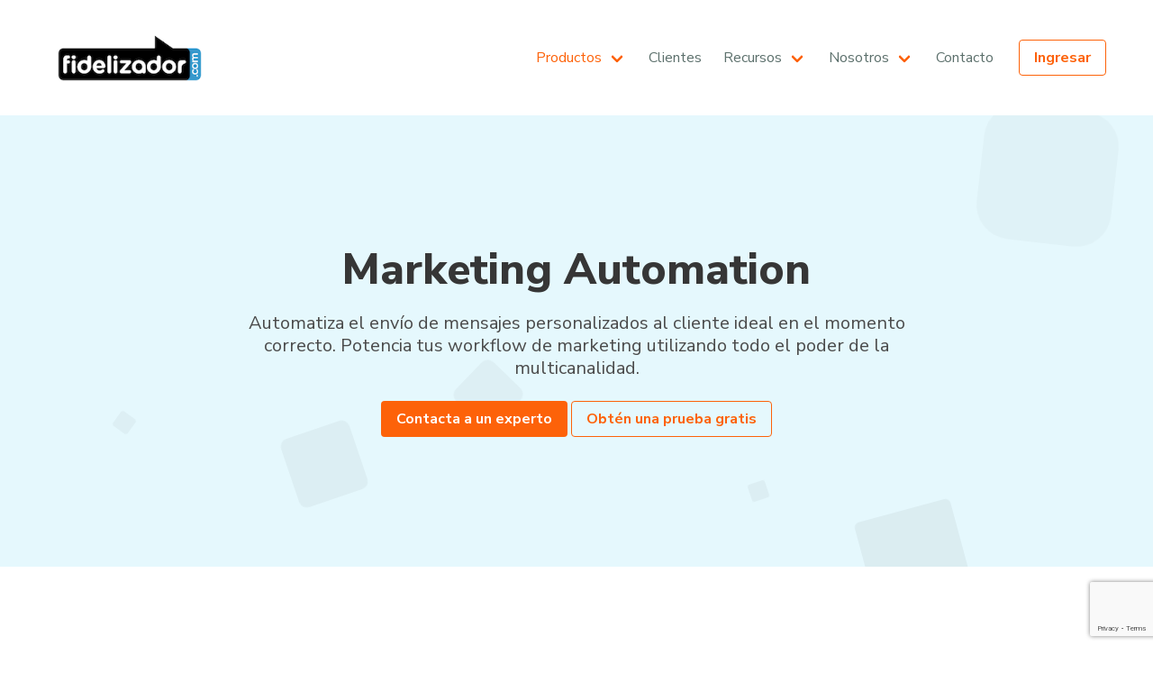

--- FILE ---
content_type: text/html; charset=UTF-8
request_url: https://www.fidelizador.com/automation/
body_size: 12169
content:
<!DOCTYPE html>
<html lang="es" class="no-js">
<head>
    <!-- Google Tag Manager -->
    <script>(function(w,d,s,l,i){w[l]=w[l]||[];w[l].push({'gtm.start':
    new Date().getTime(),event:'gtm.js'});var f=d.getElementsByTagName(s)[0],
    j=d.createElement(s),dl=l!='dataLayer'?'&l='+l:'';j.async=true;j.src=
    'https://www.googletagmanager.com/gtm.js?id='+i+dl;f.parentNode.insertBefore(j,f);
    })(window,document,'script','dataLayer','GTM-T89FK9P');</script>
    <!-- End Google Tag Manager -->
  
    <!-- Webtracking -->
    <script type="text/javascript">
        var _paq = _paq || [];
        /* Contenido extra*/
        /* Complete los campos si es posible */
        /* Incorpore esta línea cuando pueda obtener el correo del visitante y reemplace USER_EMAIL */
        //_paq.push(['setUserId', 'USER_EMAIL']);
        /* Fin de los extras */
        _paq.push(['trackPageView']);
        _paq.push(['enableLinkTracking']);
        (function() {
        var u="https://wtcl1.fidelizador.com/track.php?slug=fidemark";
        _paq.push(['setTrackerUrl', u]);
        _paq.push(['setSiteId', '1']);
        var d=document,
            g=d.createElement('script'),
            s=d.getElementsByTagName('script')[0];
        g.type='text/javascript'; g.async=true; g.defer=true; g.src='https://staticcl1.fidelizador.com/webtrackingcl1/piwik.js'; s.parentNode.insertBefore(g,s);
        })();
    </script>
    <!-- Fin Webtracking -->  
	
	<!-- Facebook Pixel Code -->
	<script>
	!function(f,b,e,v,n,t,s)
	{if(f.fbq)return;n=f.fbq=function(){n.callMethod?
	n.callMethod.apply(n,arguments):n.queue.push(arguments)};
	if(!f._fbq)f._fbq=n;n.push=n;n.loaded=!0;n.version='2.0';
	n.queue=[];t=b.createElement(e);t.async=!0;
	t.src=v;s=b.getElementsByTagName(e)[0];
	s.parentNode.insertBefore(t,s)}(window,document,'script',
	'https://connect.facebook.net/en_US/fbevents.js');
	 fbq('init', '198002731311183'); 
	fbq('track', 'PageView');
	</script>
	<noscript>
	 <img height="1" width="1" 
	src="https://www.facebook.com/tr?id=198002731311183&ev=PageView
	&noscript=1"/>
	</noscript>
	<!-- End Facebook Pixel Code -->
	
    <meta charset="UTF-8">
    <meta name="viewport" content="width=device-width, initial-scale=1">
    <meta http-equiv="X-UA-Compatible" content="IE=edge,chrome=1" />
    <link rel="profile" href="http://gmpg.org/xfn/11">
    <title>  Marketing Automation</title>

    <meta name="apple-mobile-web-app-capable" content="yes">
    <meta name="apple-mobile-web-app-status-bar-style" content="black">
    <meta name="description" content="Email Marketing Profesional">


    <link rel="apple-touch-icon" sizes="180x180" href="https://www.fidelizador.com/wp-content/themes/fide21/apple-touch-icon.png">
    <link rel="icon" type="image/png" sizes="32x32" href="https://www.fidelizador.com/wp-content/themes/fide21/favicon-32x32.png">
    <link rel="icon" type="image/png" sizes="16x16" href="https://www.fidelizador.com/wp-content/themes/fide21/favicon-16x16.png">
    <link rel="manifest" href="https://www.fidelizador.com/wp-content/themes/fide21/manifest.json">
    <link rel="mask-icon" href="https://www.fidelizador.com/wp-content/themes/fide21/safari-pinned-tab.svg" color="#5bbad5">
    <link rel="shortcut icon" href="https://www.fidelizador.com/wp-content/themes/fide21/favicon.ico">
    <meta name="msapplication-config" content="https://www.fidelizador.com/wp-content/themes/fide21/browserconfig.xml">
    <meta name="theme-color" content="#ffffff">
    <meta name="application-name" content="Fidelizador"/>
    <link rel="stylesheet" href="https://www.fidelizador.com/wp-content/themes/fide21/style.css?v=1.1.4">

    <!-- HTML5 Shim and Respond.js IE8 support of HTML5 elements and media queries -->
    <!-- WARNING: Respond.js doesn't work if you view the page via file:// -->
    <!--[if lt IE 9]>
        <script src="https://oss.maxcdn.com/libs/html5shiv/3.7.2/html5shiv.min.js"></script>
        <script src="https://oss.maxcdn.com/libs/respond.js/1.4.2/respond.min.js"></script>
    <![endif]-->
    
    <link href="https://cdnjs.cloudflare.com/ajax/libs/font-awesome/6.4.2/css/all.min.css" rel="stylesheet">
    <meta name='robots' content='max-image-preview:large' />
<link rel="alternate" title="oEmbed (JSON)" type="application/json+oembed" href="https://www.fidelizador.com/wp-json/oembed/1.0/embed?url=https%3A%2F%2Fwww.fidelizador.com%2Fautomation%2F" />
<link rel="alternate" title="oEmbed (XML)" type="text/xml+oembed" href="https://www.fidelizador.com/wp-json/oembed/1.0/embed?url=https%3A%2F%2Fwww.fidelizador.com%2Fautomation%2F&#038;format=xml" />
<style id='wp-img-auto-sizes-contain-inline-css' type='text/css'>
img:is([sizes=auto i],[sizes^="auto," i]){contain-intrinsic-size:3000px 1500px}
/*# sourceURL=wp-img-auto-sizes-contain-inline-css */
</style>
<style id='wp-emoji-styles-inline-css' type='text/css'>

	img.wp-smiley, img.emoji {
		display: inline !important;
		border: none !important;
		box-shadow: none !important;
		height: 1em !important;
		width: 1em !important;
		margin: 0 0.07em !important;
		vertical-align: -0.1em !important;
		background: none !important;
		padding: 0 !important;
	}
/*# sourceURL=wp-emoji-styles-inline-css */
</style>
<style id='wp-block-library-inline-css' type='text/css'>
:root{--wp-block-synced-color:#7a00df;--wp-block-synced-color--rgb:122,0,223;--wp-bound-block-color:var(--wp-block-synced-color);--wp-editor-canvas-background:#ddd;--wp-admin-theme-color:#007cba;--wp-admin-theme-color--rgb:0,124,186;--wp-admin-theme-color-darker-10:#006ba1;--wp-admin-theme-color-darker-10--rgb:0,107,160.5;--wp-admin-theme-color-darker-20:#005a87;--wp-admin-theme-color-darker-20--rgb:0,90,135;--wp-admin-border-width-focus:2px}@media (min-resolution:192dpi){:root{--wp-admin-border-width-focus:1.5px}}.wp-element-button{cursor:pointer}:root .has-very-light-gray-background-color{background-color:#eee}:root .has-very-dark-gray-background-color{background-color:#313131}:root .has-very-light-gray-color{color:#eee}:root .has-very-dark-gray-color{color:#313131}:root .has-vivid-green-cyan-to-vivid-cyan-blue-gradient-background{background:linear-gradient(135deg,#00d084,#0693e3)}:root .has-purple-crush-gradient-background{background:linear-gradient(135deg,#34e2e4,#4721fb 50%,#ab1dfe)}:root .has-hazy-dawn-gradient-background{background:linear-gradient(135deg,#faaca8,#dad0ec)}:root .has-subdued-olive-gradient-background{background:linear-gradient(135deg,#fafae1,#67a671)}:root .has-atomic-cream-gradient-background{background:linear-gradient(135deg,#fdd79a,#004a59)}:root .has-nightshade-gradient-background{background:linear-gradient(135deg,#330968,#31cdcf)}:root .has-midnight-gradient-background{background:linear-gradient(135deg,#020381,#2874fc)}:root{--wp--preset--font-size--normal:16px;--wp--preset--font-size--huge:42px}.has-regular-font-size{font-size:1em}.has-larger-font-size{font-size:2.625em}.has-normal-font-size{font-size:var(--wp--preset--font-size--normal)}.has-huge-font-size{font-size:var(--wp--preset--font-size--huge)}.has-text-align-center{text-align:center}.has-text-align-left{text-align:left}.has-text-align-right{text-align:right}.has-fit-text{white-space:nowrap!important}#end-resizable-editor-section{display:none}.aligncenter{clear:both}.items-justified-left{justify-content:flex-start}.items-justified-center{justify-content:center}.items-justified-right{justify-content:flex-end}.items-justified-space-between{justify-content:space-between}.screen-reader-text{border:0;clip-path:inset(50%);height:1px;margin:-1px;overflow:hidden;padding:0;position:absolute;width:1px;word-wrap:normal!important}.screen-reader-text:focus{background-color:#ddd;clip-path:none;color:#444;display:block;font-size:1em;height:auto;left:5px;line-height:normal;padding:15px 23px 14px;text-decoration:none;top:5px;width:auto;z-index:100000}html :where(.has-border-color){border-style:solid}html :where([style*=border-top-color]){border-top-style:solid}html :where([style*=border-right-color]){border-right-style:solid}html :where([style*=border-bottom-color]){border-bottom-style:solid}html :where([style*=border-left-color]){border-left-style:solid}html :where([style*=border-width]){border-style:solid}html :where([style*=border-top-width]){border-top-style:solid}html :where([style*=border-right-width]){border-right-style:solid}html :where([style*=border-bottom-width]){border-bottom-style:solid}html :where([style*=border-left-width]){border-left-style:solid}html :where(img[class*=wp-image-]){height:auto;max-width:100%}:where(figure){margin:0 0 1em}html :where(.is-position-sticky){--wp-admin--admin-bar--position-offset:var(--wp-admin--admin-bar--height,0px)}@media screen and (max-width:600px){html :where(.is-position-sticky){--wp-admin--admin-bar--position-offset:0px}}

/*# sourceURL=wp-block-library-inline-css */
</style><style id='wp-block-heading-inline-css' type='text/css'>
h1:where(.wp-block-heading).has-background,h2:where(.wp-block-heading).has-background,h3:where(.wp-block-heading).has-background,h4:where(.wp-block-heading).has-background,h5:where(.wp-block-heading).has-background,h6:where(.wp-block-heading).has-background{padding:1.25em 2.375em}h1.has-text-align-left[style*=writing-mode]:where([style*=vertical-lr]),h1.has-text-align-right[style*=writing-mode]:where([style*=vertical-rl]),h2.has-text-align-left[style*=writing-mode]:where([style*=vertical-lr]),h2.has-text-align-right[style*=writing-mode]:where([style*=vertical-rl]),h3.has-text-align-left[style*=writing-mode]:where([style*=vertical-lr]),h3.has-text-align-right[style*=writing-mode]:where([style*=vertical-rl]),h4.has-text-align-left[style*=writing-mode]:where([style*=vertical-lr]),h4.has-text-align-right[style*=writing-mode]:where([style*=vertical-rl]),h5.has-text-align-left[style*=writing-mode]:where([style*=vertical-lr]),h5.has-text-align-right[style*=writing-mode]:where([style*=vertical-rl]),h6.has-text-align-left[style*=writing-mode]:where([style*=vertical-lr]),h6.has-text-align-right[style*=writing-mode]:where([style*=vertical-rl]){rotate:180deg}
/*# sourceURL=https://www.fidelizador.com/wp-includes/blocks/heading/style.min.css */
</style>
<style id='wp-block-video-inline-css' type='text/css'>
.wp-block-video{box-sizing:border-box}.wp-block-video video{height:auto;vertical-align:middle;width:100%}@supports (position:sticky){.wp-block-video [poster]{object-fit:cover}}.wp-block-video.aligncenter{text-align:center}.wp-block-video :where(figcaption){margin-bottom:1em;margin-top:.5em}
/*# sourceURL=https://www.fidelizador.com/wp-includes/blocks/video/style.min.css */
</style>
<style id='wp-block-paragraph-inline-css' type='text/css'>
.is-small-text{font-size:.875em}.is-regular-text{font-size:1em}.is-large-text{font-size:2.25em}.is-larger-text{font-size:3em}.has-drop-cap:not(:focus):first-letter{float:left;font-size:8.4em;font-style:normal;font-weight:100;line-height:.68;margin:.05em .1em 0 0;text-transform:uppercase}body.rtl .has-drop-cap:not(:focus):first-letter{float:none;margin-left:.1em}p.has-drop-cap.has-background{overflow:hidden}:root :where(p.has-background){padding:1.25em 2.375em}:where(p.has-text-color:not(.has-link-color)) a{color:inherit}p.has-text-align-left[style*="writing-mode:vertical-lr"],p.has-text-align-right[style*="writing-mode:vertical-rl"]{rotate:180deg}
/*# sourceURL=https://www.fidelizador.com/wp-includes/blocks/paragraph/style.min.css */
</style>
<style id='global-styles-inline-css' type='text/css'>
:root{--wp--preset--aspect-ratio--square: 1;--wp--preset--aspect-ratio--4-3: 4/3;--wp--preset--aspect-ratio--3-4: 3/4;--wp--preset--aspect-ratio--3-2: 3/2;--wp--preset--aspect-ratio--2-3: 2/3;--wp--preset--aspect-ratio--16-9: 16/9;--wp--preset--aspect-ratio--9-16: 9/16;--wp--preset--color--black: #000000;--wp--preset--color--cyan-bluish-gray: #abb8c3;--wp--preset--color--white: #ffffff;--wp--preset--color--pale-pink: #f78da7;--wp--preset--color--vivid-red: #cf2e2e;--wp--preset--color--luminous-vivid-orange: #ff6900;--wp--preset--color--luminous-vivid-amber: #fcb900;--wp--preset--color--light-green-cyan: #7bdcb5;--wp--preset--color--vivid-green-cyan: #00d084;--wp--preset--color--pale-cyan-blue: #8ed1fc;--wp--preset--color--vivid-cyan-blue: #0693e3;--wp--preset--color--vivid-purple: #9b51e0;--wp--preset--gradient--vivid-cyan-blue-to-vivid-purple: linear-gradient(135deg,rgb(6,147,227) 0%,rgb(155,81,224) 100%);--wp--preset--gradient--light-green-cyan-to-vivid-green-cyan: linear-gradient(135deg,rgb(122,220,180) 0%,rgb(0,208,130) 100%);--wp--preset--gradient--luminous-vivid-amber-to-luminous-vivid-orange: linear-gradient(135deg,rgb(252,185,0) 0%,rgb(255,105,0) 100%);--wp--preset--gradient--luminous-vivid-orange-to-vivid-red: linear-gradient(135deg,rgb(255,105,0) 0%,rgb(207,46,46) 100%);--wp--preset--gradient--very-light-gray-to-cyan-bluish-gray: linear-gradient(135deg,rgb(238,238,238) 0%,rgb(169,184,195) 100%);--wp--preset--gradient--cool-to-warm-spectrum: linear-gradient(135deg,rgb(74,234,220) 0%,rgb(151,120,209) 20%,rgb(207,42,186) 40%,rgb(238,44,130) 60%,rgb(251,105,98) 80%,rgb(254,248,76) 100%);--wp--preset--gradient--blush-light-purple: linear-gradient(135deg,rgb(255,206,236) 0%,rgb(152,150,240) 100%);--wp--preset--gradient--blush-bordeaux: linear-gradient(135deg,rgb(254,205,165) 0%,rgb(254,45,45) 50%,rgb(107,0,62) 100%);--wp--preset--gradient--luminous-dusk: linear-gradient(135deg,rgb(255,203,112) 0%,rgb(199,81,192) 50%,rgb(65,88,208) 100%);--wp--preset--gradient--pale-ocean: linear-gradient(135deg,rgb(255,245,203) 0%,rgb(182,227,212) 50%,rgb(51,167,181) 100%);--wp--preset--gradient--electric-grass: linear-gradient(135deg,rgb(202,248,128) 0%,rgb(113,206,126) 100%);--wp--preset--gradient--midnight: linear-gradient(135deg,rgb(2,3,129) 0%,rgb(40,116,252) 100%);--wp--preset--font-size--small: 13px;--wp--preset--font-size--medium: 20px;--wp--preset--font-size--large: 36px;--wp--preset--font-size--x-large: 42px;--wp--preset--spacing--20: 0.44rem;--wp--preset--spacing--30: 0.67rem;--wp--preset--spacing--40: 1rem;--wp--preset--spacing--50: 1.5rem;--wp--preset--spacing--60: 2.25rem;--wp--preset--spacing--70: 3.38rem;--wp--preset--spacing--80: 5.06rem;--wp--preset--shadow--natural: 6px 6px 9px rgba(0, 0, 0, 0.2);--wp--preset--shadow--deep: 12px 12px 50px rgba(0, 0, 0, 0.4);--wp--preset--shadow--sharp: 6px 6px 0px rgba(0, 0, 0, 0.2);--wp--preset--shadow--outlined: 6px 6px 0px -3px rgb(255, 255, 255), 6px 6px rgb(0, 0, 0);--wp--preset--shadow--crisp: 6px 6px 0px rgb(0, 0, 0);}:where(.is-layout-flex){gap: 0.5em;}:where(.is-layout-grid){gap: 0.5em;}body .is-layout-flex{display: flex;}.is-layout-flex{flex-wrap: wrap;align-items: center;}.is-layout-flex > :is(*, div){margin: 0;}body .is-layout-grid{display: grid;}.is-layout-grid > :is(*, div){margin: 0;}:where(.wp-block-columns.is-layout-flex){gap: 2em;}:where(.wp-block-columns.is-layout-grid){gap: 2em;}:where(.wp-block-post-template.is-layout-flex){gap: 1.25em;}:where(.wp-block-post-template.is-layout-grid){gap: 1.25em;}.has-black-color{color: var(--wp--preset--color--black) !important;}.has-cyan-bluish-gray-color{color: var(--wp--preset--color--cyan-bluish-gray) !important;}.has-white-color{color: var(--wp--preset--color--white) !important;}.has-pale-pink-color{color: var(--wp--preset--color--pale-pink) !important;}.has-vivid-red-color{color: var(--wp--preset--color--vivid-red) !important;}.has-luminous-vivid-orange-color{color: var(--wp--preset--color--luminous-vivid-orange) !important;}.has-luminous-vivid-amber-color{color: var(--wp--preset--color--luminous-vivid-amber) !important;}.has-light-green-cyan-color{color: var(--wp--preset--color--light-green-cyan) !important;}.has-vivid-green-cyan-color{color: var(--wp--preset--color--vivid-green-cyan) !important;}.has-pale-cyan-blue-color{color: var(--wp--preset--color--pale-cyan-blue) !important;}.has-vivid-cyan-blue-color{color: var(--wp--preset--color--vivid-cyan-blue) !important;}.has-vivid-purple-color{color: var(--wp--preset--color--vivid-purple) !important;}.has-black-background-color{background-color: var(--wp--preset--color--black) !important;}.has-cyan-bluish-gray-background-color{background-color: var(--wp--preset--color--cyan-bluish-gray) !important;}.has-white-background-color{background-color: var(--wp--preset--color--white) !important;}.has-pale-pink-background-color{background-color: var(--wp--preset--color--pale-pink) !important;}.has-vivid-red-background-color{background-color: var(--wp--preset--color--vivid-red) !important;}.has-luminous-vivid-orange-background-color{background-color: var(--wp--preset--color--luminous-vivid-orange) !important;}.has-luminous-vivid-amber-background-color{background-color: var(--wp--preset--color--luminous-vivid-amber) !important;}.has-light-green-cyan-background-color{background-color: var(--wp--preset--color--light-green-cyan) !important;}.has-vivid-green-cyan-background-color{background-color: var(--wp--preset--color--vivid-green-cyan) !important;}.has-pale-cyan-blue-background-color{background-color: var(--wp--preset--color--pale-cyan-blue) !important;}.has-vivid-cyan-blue-background-color{background-color: var(--wp--preset--color--vivid-cyan-blue) !important;}.has-vivid-purple-background-color{background-color: var(--wp--preset--color--vivid-purple) !important;}.has-black-border-color{border-color: var(--wp--preset--color--black) !important;}.has-cyan-bluish-gray-border-color{border-color: var(--wp--preset--color--cyan-bluish-gray) !important;}.has-white-border-color{border-color: var(--wp--preset--color--white) !important;}.has-pale-pink-border-color{border-color: var(--wp--preset--color--pale-pink) !important;}.has-vivid-red-border-color{border-color: var(--wp--preset--color--vivid-red) !important;}.has-luminous-vivid-orange-border-color{border-color: var(--wp--preset--color--luminous-vivid-orange) !important;}.has-luminous-vivid-amber-border-color{border-color: var(--wp--preset--color--luminous-vivid-amber) !important;}.has-light-green-cyan-border-color{border-color: var(--wp--preset--color--light-green-cyan) !important;}.has-vivid-green-cyan-border-color{border-color: var(--wp--preset--color--vivid-green-cyan) !important;}.has-pale-cyan-blue-border-color{border-color: var(--wp--preset--color--pale-cyan-blue) !important;}.has-vivid-cyan-blue-border-color{border-color: var(--wp--preset--color--vivid-cyan-blue) !important;}.has-vivid-purple-border-color{border-color: var(--wp--preset--color--vivid-purple) !important;}.has-vivid-cyan-blue-to-vivid-purple-gradient-background{background: var(--wp--preset--gradient--vivid-cyan-blue-to-vivid-purple) !important;}.has-light-green-cyan-to-vivid-green-cyan-gradient-background{background: var(--wp--preset--gradient--light-green-cyan-to-vivid-green-cyan) !important;}.has-luminous-vivid-amber-to-luminous-vivid-orange-gradient-background{background: var(--wp--preset--gradient--luminous-vivid-amber-to-luminous-vivid-orange) !important;}.has-luminous-vivid-orange-to-vivid-red-gradient-background{background: var(--wp--preset--gradient--luminous-vivid-orange-to-vivid-red) !important;}.has-very-light-gray-to-cyan-bluish-gray-gradient-background{background: var(--wp--preset--gradient--very-light-gray-to-cyan-bluish-gray) !important;}.has-cool-to-warm-spectrum-gradient-background{background: var(--wp--preset--gradient--cool-to-warm-spectrum) !important;}.has-blush-light-purple-gradient-background{background: var(--wp--preset--gradient--blush-light-purple) !important;}.has-blush-bordeaux-gradient-background{background: var(--wp--preset--gradient--blush-bordeaux) !important;}.has-luminous-dusk-gradient-background{background: var(--wp--preset--gradient--luminous-dusk) !important;}.has-pale-ocean-gradient-background{background: var(--wp--preset--gradient--pale-ocean) !important;}.has-electric-grass-gradient-background{background: var(--wp--preset--gradient--electric-grass) !important;}.has-midnight-gradient-background{background: var(--wp--preset--gradient--midnight) !important;}.has-small-font-size{font-size: var(--wp--preset--font-size--small) !important;}.has-medium-font-size{font-size: var(--wp--preset--font-size--medium) !important;}.has-large-font-size{font-size: var(--wp--preset--font-size--large) !important;}.has-x-large-font-size{font-size: var(--wp--preset--font-size--x-large) !important;}
/*# sourceURL=global-styles-inline-css */
</style>

<style id='classic-theme-styles-inline-css' type='text/css'>
/*! This file is auto-generated */
.wp-block-button__link{color:#fff;background-color:#32373c;border-radius:9999px;box-shadow:none;text-decoration:none;padding:calc(.667em + 2px) calc(1.333em + 2px);font-size:1.125em}.wp-block-file__button{background:#32373c;color:#fff;text-decoration:none}
/*# sourceURL=/wp-includes/css/classic-themes.min.css */
</style>
<link rel='stylesheet' id='contact-form-7-css' href='https://www.fidelizador.com/wp-content/plugins/contact-form-7/includes/css/styles.css?ver=6.1.4' media='all' />
<link rel='stylesheet' id='pxbulma-slick-css' href='https://www.fidelizador.com/wp-content/themes/fide21/components/slick/slick.css?ver=6.9' media='all' />
<link rel='stylesheet' id='pxbulma-slick-theme-css' href='https://www.fidelizador.com/wp-content/themes/fide21/components/slick/slick-theme.css?ver=6.9' media='all' />
<link rel='stylesheet' id='pxbulma-css-css' href='https://www.fidelizador.com/wp-content/themes/fide21/assets/css/main.css?ver=1.1.4' media='all' />
<script type="text/javascript" src="https://www.fidelizador.com/wp-content/themes/fide21/components/jquery.min.js?ver=6.9" id="pxbulma-jquery-js"></script>
<script type="text/javascript" src="https://www.fidelizador.com/wp-content/themes/fide21/components/slick/slick.min.js?ver=6.9" id="pxbulma-slick-js"></script>
<script type="text/javascript" src="https://www.fidelizador.com/wp-content/themes/fide21/assets/js/scripts.js?ver=1.1.4" id="pxbulma-scripts-js"></script>
<link rel="https://api.w.org/" href="https://www.fidelizador.com/wp-json/" /><link rel="alternate" title="JSON" type="application/json" href="https://www.fidelizador.com/wp-json/wp/v2/pages/1733" />  </head>
  <body class="wp-singular page-template-default page page-id-1733 wp-theme-fide21 automation">
<!-- Google Tag Manager (noscript) -->
<noscript><iframe src="https://www.googletagmanager.com/ns.html?id=GTM-T89FK9P"
height="0" width="0" style="display:none;visibility:hidden"></iframe></noscript>
<!-- End Google Tag Manager (noscript) -->
    <header>
      <div class="container">
        <nav class="navbar is-transparent" role="navigation" aria-label="main navigation">
          <div class="navbar-brand">
            <a class="navbar-item" href="https://www.fidelizador.com/">
              <img src="https://www.fidelizador.com/wp-content/themes/fide21/assets/images/logo.png">
            </a>
            <a role="button" class="navbar-burger" aria-label="menu" aria-expanded="false" target="navbarTop">
                <span aria-hidden="true"></span>
                <span aria-hidden="true"></span>
                <span aria-hidden="true"></span>
            </a>
          </div>
          <div id="navbarTop" class="navbar-menu">
              <div id="primary-menu" class ="navbar-end"><div class='navbar-item menu-item menu-item-type-custom menu-item-object-custom current-menu-ancestor current-menu-parent menu-item-has-children has-dropdown is-hoverable'>
<a class=' is-active navbar-link' href='#'>Productos</a><div class='navbar-dropdown'><a class='navbar-item menu-item menu-item-type-post_type menu-item-object-page' href='https://www.fidelizador.com/email-marketing/'>Email Marketing</a><a class='navbar-item menu-item menu-item-type-post_type menu-item-object-page' href='https://www.fidelizador.com/relay/'>Email Transaccional</a><a class='navbar-item is-active menu-item menu-item-type-post_type menu-item-object-page current-menu-item page_item page-item-1733 current_page_item' href='https://www.fidelizador.com/automation/'>Marketing Automation</a><a class='navbar-item menu-item menu-item-type-post_type menu-item-object-page' href='https://www.fidelizador.com/docs/'>Fidelizador Docs</a><a class='navbar-item menu-item menu-item-type-post_type menu-item-object-page' href='https://www.fidelizador.com/sms/'>Fidelizador SMS</a><a class='navbar-item menu-item menu-item-type-post_type menu-item-object-page' href='https://www.fidelizador.com/whatsapp/'>Fidelizador WhatsApp</a><a class='navbar-item menu-item menu-item-type-custom menu-item-object-custom' href='https://www.fidelizador.com/comunicacion-interna'>Comunicación Interna</a></div></div></a><a class='navbar-item menu-item menu-item-type-post_type menu-item-object-page' href='https://www.fidelizador.com/clientes/'>Clientes</a><div class='navbar-item menu-item menu-item-type-custom menu-item-object-custom menu-item-has-children has-dropdown is-hoverable'>
<a class=' navbar-link' href='#'>Recursos</a><div class='navbar-dropdown'><a class='navbar-item menu-item menu-item-type-custom menu-item-object-custom' href='https://blog.fidelizador.com'>Blog</a><a class='navbar-item menu-item menu-item-type-custom menu-item-object-custom' href='https://api.fidelizador.com/'>Documentación API</a><a class='navbar-item menu-item menu-item-type-custom menu-item-object-custom' href='https://helpdesk.fidelizador.com/'>Centro de Ayuda</a><a class='navbar-item menu-item menu-item-type-post_type menu-item-object-page' href='https://www.fidelizador.com/certificacion-iso-27001/'>ISO 27001</a></div></div></a><div class='navbar-item menu-item menu-item-type-custom menu-item-object-custom menu-item-has-children has-dropdown is-hoverable'>
<a class=' navbar-link' href='#'>Nosotros</a><div class='navbar-dropdown'><a class='navbar-item menu-item menu-item-type-post_type menu-item-object-page' href='https://www.fidelizador.com/quienes-somos/'>Quiénes Somos</a><a class='navbar-item menu-item menu-item-type-post_type menu-item-object-page' href='https://www.fidelizador.com/infraestructura-y-seguridad/'>Infraestructura y Seguridad</a><a class='navbar-item menu-item menu-item-type-post_type menu-item-object-page' href='https://www.fidelizador.com/trabaja-con-nosotros/'>Trabaja con nosotros</a></div></div></a><a class='navbar-item menu-item menu-item-type-post_type menu-item-object-page' href='https://www.fidelizador.com/contacto/'>Contacto</a> <div class="buttons ml-4"><a href="https://login.fidelizador.com" target="_blank" class="button is-primary is-outlined has-text-weight-bold pulse">Ingresar</a></div></div>          </div>
        </nav>
      </div>
    </header>
    <div class="menu-overlay"></div>
<section class="hero is-medium is-page-hero">
    <div class="hero-body">
        <div class="container">
            <div class="columns is-centered">
                <div class="column is-8 has-text-centered">
                    <h1 class="title is-1 pb-4">
                        Marketing Automation                    </h1>
                    <h2 class="subtitle">
                        Automatiza el envío de mensajes personalizados al cliente ideal en el momento correcto. Potencia tus workflow de marketing utilizando todo el poder de la multicanalidad.                    </h2>
                                                                <a href="https://fidelizador.com/contacto" class="button is-primary has-text-weight-bold pulse">
                            Contacta a un experto
                        </a>
                                                                <a href="https://fidelizador.com/solicitud-de-demo" class="button is-primary is-outlined has-text-weight-bold pulse">
                            Obtén una prueba gratis
                        </a>
                                    </div>
            </div>
        </div>
        <ul class="circles">
            <li></li>
            <li></li>
            <li></li>
            <li></li>
            <li></li>
            <li></li>
            <li></li>
            <li></li>
            <li></li>
            <li></li>
        </ul>
    </div>
</section>

    <div class="is-narrow">


<div class="content">
<div class="section is-large  ">
<div class="container  ">
<div class="columns is-centered is-multiline    is-vcentered">
<div class="column      is-5">
<h2 class="wp-block-heading title is-2 has-text-weight-bold pb-4 has-text-blue">El motor que impulsa toda tu estrategia de marketing</h2>



<p class="subtitle has-text-gray">La automatización del marketing te permite ejecutar tareas rutinarias, por ejemplo, en todo el <em>customer journey</em>, sin necesidad de intervención manual. </p>



<p class="subtitle has-text-gray">Con Fidelizador, la automatización se nutre de datos de todo tu ecosistema tecnológico, ofreciendo una visión completa de cada cliente. Aperturas, clics, carros abandonados, suscripciones y más pueden ser utilizados para disparar, segmentar y personalizar tus automatizaciones.</p>
</div>



<div class="column      is-6">
<figure class="wp-block-video"><video height="720" style="aspect-ratio: 1280 / 720;" width="1280" autoplay loop muted preload="auto" src="https://fidelizador.com/wp-content/uploads/2022/01/AutomationVideo.mp4" playsinline></video></figure>
</div>
</div>
</div>
</div>



<div class="section is-medium  ">
<div class="container  ">
<div class="columns is-centered is-multiline    is-vcentered">
<div class="column      is-5">
<figure class="image   full " style="margin-bottom:3rem !important"><img decoding="async" alt="" src="https://fidelizador.com/wp-content/uploads/2021/12/imagen-2.png" class=""/></figure>
</div>



<div class="column      is-5 is-offset-1">
<h2 class="wp-block-heading title is-2 has-text-weight-bold pb-4 has-text-blue">Planifica flujos de campañas y fideliza a tus contactos según su conducta.</h2>



<p class="subtitle has-text-gray"><br><strong>Mensajes Personalizados Acorde al Comportamiento del Cliente</strong><br>Automatiza mensajes en función del comportamiento del cliente para llegar al público correcto en el momento adecuado, incentivando compras y conversiones.<br><br><strong>Dispara Comunicaciones por Múltiples Canales</strong><br>Automatiza mensajes de bienvenida, confirmación de registro y venta cruzada,  por medio E-mail, SMS y Whatsapp según la naturaleza de la comunicación y/o preferencia del usuario.<br><br><strong>Experiencias Únicas para Cada Cliente</strong><br>Utiliza datos del cliente como ubicación geográfica e interéses para crear experiencias segmentadas que pueden ser implementadas en flujos, campañas, encuestas y formularios de registro.</p>
</div>
</div>
</div>
</div>



<div class="section is-large   has-background-color-fide-blue">
<div class="container  ">
<div class="columns is-centered is-multiline    is-vcentered">
<div class="column      is-5">
<h2 class="wp-block-heading title is-2 has-text-weight-bold pb-4 has-text-blue">Llega a la bandeja de entrada cuando realmente importa</h2>



<p class="subtitle has-text-gray">Realiza diversas acciones de marketing basado en las acciones de tus contactos, para de esta manera llegar con el mensaje adecuado en el momento preciso.</p>
</div>



<div class="column      is-5 is-offset-1">
<figure class="image   full " style="margin-bottom:3rem !important"><img decoding="async" alt="" src="https://fidelizador.com/wp-content/uploads/2021/12/Group-45.png" class=""/></figure>
</div>
</div>
</div>
</div>



<div class="section is-large   bg-orange">
<div class="container  ">
<div class="columns is-centered is-multiline    is-vcentered">
<div class="column      is-5"></div>



<div class="column      is-5 is-offset-1">
<p></p>



<h2 class="wp-block-heading title is-2 has-text-weight-bold pb-4">La más potente segmentación</h2>



<p class="subtitle">A todos los <strong>Inicios</strong> y <strong>Condiciones</strong> se le<br>pueden incorporar <strong>Segmentos</strong>, que<br>permiten crear filtros y perfilar de mejor<br>manera tu <em>customer journey</em>.</p>
</div>
</div>
</div>
</div>



<div class="section is-large  ">
<div class="container  ">
<div class="columns is-centered is-multiline   ">
<div class="column      is-3 mb-4">
<figure class="image  left   is-left-image" style="margin-bottom:0.5rem !important"><img decoding="async" alt="" src="https://fidelizador.com/wp-content/uploads/2021/12/Frame-13.png" style="max-width:90px;max-height:120px" class=""/></figure>



<h3 class="wp-block-heading is-size-4">Formularios de registro</h3>



<p>Solicita el correo electrónico de tus contactos y envía mensajes de bienvenida.</p>
</div>



<div class="column      is-3 mb-4">
<figure class="image  left   is-left-image" style="margin-bottom:0.5rem !important"><img decoding="async" alt="" src="https://fidelizador.com/wp-content/uploads/2021/12/Frame-12.png" style="max-width:90px;max-height:110px" class=""/></figure>



<h3 class="wp-block-heading is-size-4">Customer Journey</h3>



<p>Fortalece el proceso de compra de tus clientes, enviando información de manera inteligente y automatizada.</p>
</div>



<div class="column      is-3 mb-4">
<figure class="image  left   is-left-image" style="margin-bottom:0.5rem !important"><img decoding="async" alt="" src="https://fidelizador.com/wp-content/uploads/2021/12/Frame-14.png" style="max-width:90px;max-height:120px" class=""/></figure>



<h3 class="wp-block-heading is-size-4">Reportería Avanzada</h3>



<p>Descubre cuáles son las campañas de marketing automation que realmente convierten.</p>
</div>
</div>



<div class="columns is-centered is-multiline   ">
<div class="column      is-3">
<figure class="image  left   is-left-image" style="margin-bottom:0.5rem !important"><img decoding="async" alt="" src="https://fidelizador.com/wp-content/uploads/2021/12/Frame-16.png" style="max-width:101px;max-height:120px" class=""/></figure>



<h3 class="wp-block-heading is-size-4">Integra</h3>



<p>Ingresa tus contactos al costumer journey desde plataformas externas como Zapier, Salesforce, Ecommerce, etc.</p>
</div>



<div class="column      is-3">
<figure class="image  left   is-left-image" style="margin-bottom:0.5rem !important"><img decoding="async" alt="" src="https://fidelizador.com/wp-content/uploads/2021/12/Frame-17.png" style="max-width:80px;max-height:100px" class=""/></figure>



<h3 class="wp-block-heading is-size-4">Separa</h3>



<p>Envía a tus contactos por el camino correcto según sus acciones pasadas.</p>
</div>



<div class="column      is-3">
<figure class="image  left   is-left-image" style="margin-bottom:0.5rem !important"><img decoding="async" alt="" src="https://fidelizador.com/wp-content/uploads/2021/12/Frame-11.png" style="max-width:90px;max-height:120px" class=""/></figure>



<h3 class="wp-block-heading is-size-4">Comunica</h3>



<p>Utiliza las distintas acciones de marketing disponibles en nuestra plataforma, email, sms, whatsapp.</p>
</div>
</div>
</div>
</div>
</div>   

    </div>

<section class="section" id="subscribe">
    <div class="container">
        <div class="columns is-mobile is-centered">
            <div class="column is-10-desktop is-10-tablet is-11-mobile subscribe-container">
                <div class="columns is-vcentered">
                    <div class="column is-6">
                        <div class="title is-4 has-text-weight-bold">¿Listo para probar nuestra plataforma?</div>
                        <div class="subtitle is-5">Pruébalo gratis durante 15 días utilizando todas sus funcionalidades</div>
                    </div>
                    <div class="column is-6">
                        <form action="https://www.fidelizador.com/solicitud-de-demo" method="get">
                            <div class="field has-addons">
                                <div class="control is-expanded">
                                    <input class="input is-fullwidth" type="text" name="email" placeholder="Ingresa tu e-mail">
                                </div>
                                <div class="control">
                                    <button type="submit" class="button is-primary has-text-weight-bold pulse">
                                        Pide tu Demo
                                    </button>
                                </div>
                            </div>
                        </form>
                    </div>
                </div>
            </div>
        </div>
    </div>
</section>

    <footer class="footer">
        <div class="container">
            <div class="columns">
                <div class="column">
                    <figure class="pb-4">
                        <img src="https://www.fidelizador.com/wp-content/themes/fide21/assets/images/logo-footer.png" width="112" height="28">
                    </figure>
                </div>
            </div>
            <div class="columns">
                <div class="column">
                    <div id="text-7" class="widget widget_text"><h3>Chile</h3>			<div class="textwidget"><p>Los Leones 2225<br />
Providencia<br />
Santiago de Chile<br />
<a href="tel:+56226177400">+56 226 177 400</a><br />
<a href="/cdn-cgi/l/email-protection#debdb1b0aabfbdaab19eb8b7babbb2b7a4bfbab1acf0bdb1b3"><span class="__cf_email__" data-cfemail="67040809130604130827010e03020b0e1d060308154904080a">[email&#160;protected]</span></a></p>
</div>
		</div><div id="text-8" class="widget widget_text"><h3>Ecuador</h3>			<div class="textwidget"><p>Leopoldo Benítez y Joaquín Orrantia, Ciudad del Sol<br />
Edificio Trade Building, Torre B, PB, Guayaquil<br />
<a href="/cdn-cgi/l/email-protection#1a6c7f746e7b69347f795a7c737e7f7673607b7e756834797577"><span class="__cf_email__" data-cfemail="1462717a6075673a717754727d7071787d6e75707b663a777b79">[email&#160;protected]</span></a></p>
</div>
		</div><div id="text-9" class="widget widget_text"><h3>Perú</h3>			<div class="textwidget"><p>Av. José Pardo 223, piso 10<br />
Miraflores, Lima.<br />
+51 1 902 2413<br />
<a href="/cdn-cgi/l/email-protection#b0c6d5dec4d1c39ec0d5f0d6d9d4d5dcd9cad1d4dfc29ed3dfdd"><span class="__cf_email__" data-cfemail="ff899a918b9e8cd18f9abf99969b9a9396859e9b908dd19c9092">[email&#160;protected]</span></a></p>
</div>
		</div><div id="text-10" class="widget widget_text"><h3>México</h3>			<div class="textwidget"><p>Xola 1106, Narvarte Poniente<br />
Benito Juárez, 03020<br />
Ciudad de México.<br />
+52 55 9990 7564<br />
<a href="/cdn-cgi/l/email-protection#a9dfccc7ddc8da87c4d1e9cfc0cdccc5c0d3c8cdc6db87cac6c4"><span class="__cf_email__" data-cfemail="27514249534654094a5f67414e43424b4e5d464348550944484a">[email&#160;protected]</span></a></p>
</div>
		</div>                </div>
                <div class="column">
                    <div id="nav_menu-2" class="widget widget_nav_menu"><h3>Productos</h3><ul id="menu-productos" class="menu"><li id="menu-item-1482" class="menu-item menu-item-type-post_type menu-item-object-page menu-item-1482"><a href="https://www.fidelizador.com/email-marketing/">Email Marketing</a></li>
<li id="menu-item-1483" class="menu-item menu-item-type-post_type menu-item-object-page menu-item-1483"><a href="https://www.fidelizador.com/relay/">Email Transaccional</a></li>
<li id="menu-item-1758" class="menu-item menu-item-type-post_type menu-item-object-page current-menu-item page_item page-item-1733 current_page_item menu-item-1758"><a href="https://www.fidelizador.com/automation/" aria-current="page">Fidelizador Automation</a></li>
<li id="menu-item-1757" class="menu-item menu-item-type-post_type menu-item-object-page menu-item-1757"><a href="https://www.fidelizador.com/docs/">Fidelizador Docs</a></li>
<li id="menu-item-3416" class="menu-item menu-item-type-post_type menu-item-object-page menu-item-3416"><a href="https://www.fidelizador.com/sms/">Fidelizador SMS</a></li>
<li id="menu-item-3417" class="menu-item menu-item-type-post_type menu-item-object-page menu-item-3417"><a href="https://www.fidelizador.com/whatsapp/">Fidelizador WhatsApp</a></li>
<li id="menu-item-3418" class="menu-item menu-item-type-custom menu-item-object-custom menu-item-3418"><a href="https://www.fidelizador.com/comunicacion-interna">Comunicación Interna</a></li>
</ul></div>                </div>
                <div class="column">
                    <div id="nav_menu-3" class="widget widget_nav_menu"><h3>Aplicaciones</h3><ul id="menu-aplicaciones" class="menu"><li id="menu-item-1773" class="menu-item menu-item-type-post_type menu-item-object-page menu-item-1773"><a href="https://www.fidelizador.com/instituciones-publicas/">Instituciones Públicas</a></li>
<li id="menu-item-1774" class="menu-item menu-item-type-post_type menu-item-object-page menu-item-1774"><a href="https://www.fidelizador.com/agencias/">Agencias</a></li>
</ul></div>                </div>
                <div class="column">
                    <div id="nav_menu-5" class="widget widget_nav_menu"><h3>Recursos</h3><ul id="menu-recursos" class="menu"><li id="menu-item-1775" class="menu-item menu-item-type-custom menu-item-object-custom menu-item-1775"><a href="https://blog.fidelizador.com">Blog</a></li>
<li id="menu-item-1776" class="menu-item menu-item-type-custom menu-item-object-custom menu-item-1776"><a href="https://api.fidelizador.com">Documentación API</a></li>
<li id="menu-item-1777" class="menu-item menu-item-type-custom menu-item-object-custom menu-item-1777"><a href="https://helpdesk.fidelizador.com/">Centro de Ayuda</a></li>
<li id="menu-item-3893" class="menu-item menu-item-type-post_type menu-item-object-page menu-item-3893"><a href="https://www.fidelizador.com/certificacion-iso-27001/">ISO 27001</a></li>
</ul></div>                </div>
                <div class="column">
                    <div id="nav_menu-7" class="widget widget_nav_menu"><h3>Corporativo</h3><ul id="menu-corporativo" class="menu"><li id="menu-item-1238" class="menu-item menu-item-type-post_type menu-item-object-page menu-item-1238"><a href="https://www.fidelizador.com/quienes-somos/">Quiénes Somos</a></li>
<li id="menu-item-1778" class="menu-item menu-item-type-post_type menu-item-object-page menu-item-1778"><a href="https://www.fidelizador.com/clientes/">Clientes</a></li>
<li id="menu-item-1848" class="menu-item menu-item-type-post_type menu-item-object-page menu-item-1848"><a href="https://www.fidelizador.com/infraestructura-y-seguridad/">Infraestructura y Seguridad</a></li>
<li id="menu-item-1343" class="menu-item menu-item-type-post_type menu-item-object-page menu-item-1343"><a href="https://www.fidelizador.com/trabaja-con-nosotros/">Trabaja con nosotros</a></li>
<li id="menu-item-1239" class="menu-item menu-item-type-post_type menu-item-object-page menu-item-1239"><a href="https://www.fidelizador.com/contacto/">Contacto</a></li>
<li id="menu-item-3421" class="menu-item menu-item-type-custom menu-item-object-custom menu-item-3421"><a href="https://www.fidelizador.com/wp-content/uploads/2025/07/P01-Politica-General-de-Seguridad-de-la-Informacion-v3_0-20250715.pdf">Política de seguridad de la información</a></li>
</ul></div>                </div>
            </div>
        </div>
    </footer>

    <section class="section footer-bottom">
        <div class="container">
            <div class="columns">
                <div class="column is-7">
                    <div class="social-links">
                                                    <a href="https://twitter.com/fidelizador" target="_blank">
                                <span class="fab fa-x-twitter"></span>
                            </a>
                                                                            <a href="https://www.facebook.com/fidelizador" target="_blank">
                                <span class="fab fa-facebook"></span>
                            </a>
                                                                            <a href="https://www.instagram.com/fidelizador/" target="_blank">
                                <span class="fab fa-instagram"></span>
                            </a>
                                                                            <a href="https://www.linkedin.com/company/fidelizador/" target="_blank">
                                <span class="fab fa-linkedin"></span>
                            </a>
                                            </div>
                </div>
                <div class="column">
                                            <a href="https://www.fidelizador.com/terminos-de-uso/" class="has-text-grey pr-4">Términos de Uso</a>
                                            <a href="https://www.fidelizador.com/politicas-de-privacidad/" class="has-text-grey pr-4">Políticas de privacidad</a>
                                            <a href="https://www.fidelizador.com/politicas-anti-spam/" class="has-text-grey pr-4">Políticas Anti-Spam</a>
                                    </div>
            </div>
        </div>
    </section>

    <script data-cfasync="false" src="/cdn-cgi/scripts/5c5dd728/cloudflare-static/email-decode.min.js"></script><script type="speculationrules">
{"prefetch":[{"source":"document","where":{"and":[{"href_matches":"/*"},{"not":{"href_matches":["/wp-*.php","/wp-admin/*","/wp-content/uploads/*","/wp-content/*","/wp-content/plugins/*","/wp-content/themes/fide21/*","/*\\?(.+)"]}},{"not":{"selector_matches":"a[rel~=\"nofollow\"]"}},{"not":{"selector_matches":".no-prefetch, .no-prefetch a"}}]},"eagerness":"conservative"}]}
</script>
<script type="text/javascript" src="https://www.fidelizador.com/wp-includes/js/dist/hooks.min.js?ver=dd5603f07f9220ed27f1" id="wp-hooks-js"></script>
<script type="text/javascript" src="https://www.fidelizador.com/wp-includes/js/dist/i18n.min.js?ver=c26c3dc7bed366793375" id="wp-i18n-js"></script>
<script type="text/javascript" id="wp-i18n-js-after">
/* <![CDATA[ */
wp.i18n.setLocaleData( { 'text direction\u0004ltr': [ 'ltr' ] } );
//# sourceURL=wp-i18n-js-after
/* ]]> */
</script>
<script type="text/javascript" src="https://www.fidelizador.com/wp-content/plugins/contact-form-7/includes/swv/js/index.js?ver=6.1.4" id="swv-js"></script>
<script type="text/javascript" id="contact-form-7-js-translations">
/* <![CDATA[ */
( function( domain, translations ) {
	var localeData = translations.locale_data[ domain ] || translations.locale_data.messages;
	localeData[""].domain = domain;
	wp.i18n.setLocaleData( localeData, domain );
} )( "contact-form-7", {"translation-revision-date":"2025-12-01 15:45:40+0000","generator":"GlotPress\/4.0.3","domain":"messages","locale_data":{"messages":{"":{"domain":"messages","plural-forms":"nplurals=2; plural=n != 1;","lang":"es"},"This contact form is placed in the wrong place.":["Este formulario de contacto est\u00e1 situado en el lugar incorrecto."],"Error:":["Error:"]}},"comment":{"reference":"includes\/js\/index.js"}} );
//# sourceURL=contact-form-7-js-translations
/* ]]> */
</script>
<script type="text/javascript" id="contact-form-7-js-before">
/* <![CDATA[ */
var wpcf7 = {
    "api": {
        "root": "https:\/\/www.fidelizador.com\/wp-json\/",
        "namespace": "contact-form-7\/v1"
    }
};
//# sourceURL=contact-form-7-js-before
/* ]]> */
</script>
<script type="text/javascript" src="https://www.fidelizador.com/wp-content/plugins/contact-form-7/includes/js/index.js?ver=6.1.4" id="contact-form-7-js"></script>
<script type="text/javascript" src="https://www.google.com/recaptcha/api.js?render=6LdqBj0lAAAAAN-Hth3LO04O1qerV_B5QdQseN-M&amp;ver=3.0" id="google-recaptcha-js"></script>
<script type="text/javascript" src="https://www.fidelizador.com/wp-includes/js/dist/vendor/wp-polyfill.min.js?ver=3.15.0" id="wp-polyfill-js"></script>
<script type="text/javascript" id="wpcf7-recaptcha-js-before">
/* <![CDATA[ */
var wpcf7_recaptcha = {
    "sitekey": "6LdqBj0lAAAAAN-Hth3LO04O1qerV_B5QdQseN-M",
    "actions": {
        "homepage": "homepage",
        "contactform": "contactform"
    }
};
//# sourceURL=wpcf7-recaptcha-js-before
/* ]]> */
</script>
<script type="text/javascript" src="https://www.fidelizador.com/wp-content/plugins/contact-form-7/modules/recaptcha/index.js?ver=6.1.4" id="wpcf7-recaptcha-js"></script>
<script id="wp-emoji-settings" type="application/json">
{"baseUrl":"https://s.w.org/images/core/emoji/17.0.2/72x72/","ext":".png","svgUrl":"https://s.w.org/images/core/emoji/17.0.2/svg/","svgExt":".svg","source":{"concatemoji":"https://www.fidelizador.com/wp-includes/js/wp-emoji-release.min.js?ver=6.9"}}
</script>
<script type="module">
/* <![CDATA[ */
/*! This file is auto-generated */
const a=JSON.parse(document.getElementById("wp-emoji-settings").textContent),o=(window._wpemojiSettings=a,"wpEmojiSettingsSupports"),s=["flag","emoji"];function i(e){try{var t={supportTests:e,timestamp:(new Date).valueOf()};sessionStorage.setItem(o,JSON.stringify(t))}catch(e){}}function c(e,t,n){e.clearRect(0,0,e.canvas.width,e.canvas.height),e.fillText(t,0,0);t=new Uint32Array(e.getImageData(0,0,e.canvas.width,e.canvas.height).data);e.clearRect(0,0,e.canvas.width,e.canvas.height),e.fillText(n,0,0);const a=new Uint32Array(e.getImageData(0,0,e.canvas.width,e.canvas.height).data);return t.every((e,t)=>e===a[t])}function p(e,t){e.clearRect(0,0,e.canvas.width,e.canvas.height),e.fillText(t,0,0);var n=e.getImageData(16,16,1,1);for(let e=0;e<n.data.length;e++)if(0!==n.data[e])return!1;return!0}function u(e,t,n,a){switch(t){case"flag":return n(e,"\ud83c\udff3\ufe0f\u200d\u26a7\ufe0f","\ud83c\udff3\ufe0f\u200b\u26a7\ufe0f")?!1:!n(e,"\ud83c\udde8\ud83c\uddf6","\ud83c\udde8\u200b\ud83c\uddf6")&&!n(e,"\ud83c\udff4\udb40\udc67\udb40\udc62\udb40\udc65\udb40\udc6e\udb40\udc67\udb40\udc7f","\ud83c\udff4\u200b\udb40\udc67\u200b\udb40\udc62\u200b\udb40\udc65\u200b\udb40\udc6e\u200b\udb40\udc67\u200b\udb40\udc7f");case"emoji":return!a(e,"\ud83e\u1fac8")}return!1}function f(e,t,n,a){let r;const o=(r="undefined"!=typeof WorkerGlobalScope&&self instanceof WorkerGlobalScope?new OffscreenCanvas(300,150):document.createElement("canvas")).getContext("2d",{willReadFrequently:!0}),s=(o.textBaseline="top",o.font="600 32px Arial",{});return e.forEach(e=>{s[e]=t(o,e,n,a)}),s}function r(e){var t=document.createElement("script");t.src=e,t.defer=!0,document.head.appendChild(t)}a.supports={everything:!0,everythingExceptFlag:!0},new Promise(t=>{let n=function(){try{var e=JSON.parse(sessionStorage.getItem(o));if("object"==typeof e&&"number"==typeof e.timestamp&&(new Date).valueOf()<e.timestamp+604800&&"object"==typeof e.supportTests)return e.supportTests}catch(e){}return null}();if(!n){if("undefined"!=typeof Worker&&"undefined"!=typeof OffscreenCanvas&&"undefined"!=typeof URL&&URL.createObjectURL&&"undefined"!=typeof Blob)try{var e="postMessage("+f.toString()+"("+[JSON.stringify(s),u.toString(),c.toString(),p.toString()].join(",")+"));",a=new Blob([e],{type:"text/javascript"});const r=new Worker(URL.createObjectURL(a),{name:"wpTestEmojiSupports"});return void(r.onmessage=e=>{i(n=e.data),r.terminate(),t(n)})}catch(e){}i(n=f(s,u,c,p))}t(n)}).then(e=>{for(const n in e)a.supports[n]=e[n],a.supports.everything=a.supports.everything&&a.supports[n],"flag"!==n&&(a.supports.everythingExceptFlag=a.supports.everythingExceptFlag&&a.supports[n]);var t;a.supports.everythingExceptFlag=a.supports.everythingExceptFlag&&!a.supports.flag,a.supports.everything||((t=a.source||{}).concatemoji?r(t.concatemoji):t.wpemoji&&t.twemoji&&(r(t.twemoji),r(t.wpemoji)))});
//# sourceURL=https://www.fidelizador.com/wp-includes/js/wp-emoji-loader.min.js
/* ]]> */
</script>
</body>
</html>

--- FILE ---
content_type: text/html; charset=utf-8
request_url: https://www.google.com/recaptcha/api2/anchor?ar=1&k=6LdqBj0lAAAAAN-Hth3LO04O1qerV_B5QdQseN-M&co=aHR0cHM6Ly93d3cuZmlkZWxpemFkb3IuY29tOjQ0Mw..&hl=en&v=PoyoqOPhxBO7pBk68S4YbpHZ&size=invisible&anchor-ms=20000&execute-ms=30000&cb=gsi2pymqolux
body_size: 48551
content:
<!DOCTYPE HTML><html dir="ltr" lang="en"><head><meta http-equiv="Content-Type" content="text/html; charset=UTF-8">
<meta http-equiv="X-UA-Compatible" content="IE=edge">
<title>reCAPTCHA</title>
<style type="text/css">
/* cyrillic-ext */
@font-face {
  font-family: 'Roboto';
  font-style: normal;
  font-weight: 400;
  font-stretch: 100%;
  src: url(//fonts.gstatic.com/s/roboto/v48/KFO7CnqEu92Fr1ME7kSn66aGLdTylUAMa3GUBHMdazTgWw.woff2) format('woff2');
  unicode-range: U+0460-052F, U+1C80-1C8A, U+20B4, U+2DE0-2DFF, U+A640-A69F, U+FE2E-FE2F;
}
/* cyrillic */
@font-face {
  font-family: 'Roboto';
  font-style: normal;
  font-weight: 400;
  font-stretch: 100%;
  src: url(//fonts.gstatic.com/s/roboto/v48/KFO7CnqEu92Fr1ME7kSn66aGLdTylUAMa3iUBHMdazTgWw.woff2) format('woff2');
  unicode-range: U+0301, U+0400-045F, U+0490-0491, U+04B0-04B1, U+2116;
}
/* greek-ext */
@font-face {
  font-family: 'Roboto';
  font-style: normal;
  font-weight: 400;
  font-stretch: 100%;
  src: url(//fonts.gstatic.com/s/roboto/v48/KFO7CnqEu92Fr1ME7kSn66aGLdTylUAMa3CUBHMdazTgWw.woff2) format('woff2');
  unicode-range: U+1F00-1FFF;
}
/* greek */
@font-face {
  font-family: 'Roboto';
  font-style: normal;
  font-weight: 400;
  font-stretch: 100%;
  src: url(//fonts.gstatic.com/s/roboto/v48/KFO7CnqEu92Fr1ME7kSn66aGLdTylUAMa3-UBHMdazTgWw.woff2) format('woff2');
  unicode-range: U+0370-0377, U+037A-037F, U+0384-038A, U+038C, U+038E-03A1, U+03A3-03FF;
}
/* math */
@font-face {
  font-family: 'Roboto';
  font-style: normal;
  font-weight: 400;
  font-stretch: 100%;
  src: url(//fonts.gstatic.com/s/roboto/v48/KFO7CnqEu92Fr1ME7kSn66aGLdTylUAMawCUBHMdazTgWw.woff2) format('woff2');
  unicode-range: U+0302-0303, U+0305, U+0307-0308, U+0310, U+0312, U+0315, U+031A, U+0326-0327, U+032C, U+032F-0330, U+0332-0333, U+0338, U+033A, U+0346, U+034D, U+0391-03A1, U+03A3-03A9, U+03B1-03C9, U+03D1, U+03D5-03D6, U+03F0-03F1, U+03F4-03F5, U+2016-2017, U+2034-2038, U+203C, U+2040, U+2043, U+2047, U+2050, U+2057, U+205F, U+2070-2071, U+2074-208E, U+2090-209C, U+20D0-20DC, U+20E1, U+20E5-20EF, U+2100-2112, U+2114-2115, U+2117-2121, U+2123-214F, U+2190, U+2192, U+2194-21AE, U+21B0-21E5, U+21F1-21F2, U+21F4-2211, U+2213-2214, U+2216-22FF, U+2308-230B, U+2310, U+2319, U+231C-2321, U+2336-237A, U+237C, U+2395, U+239B-23B7, U+23D0, U+23DC-23E1, U+2474-2475, U+25AF, U+25B3, U+25B7, U+25BD, U+25C1, U+25CA, U+25CC, U+25FB, U+266D-266F, U+27C0-27FF, U+2900-2AFF, U+2B0E-2B11, U+2B30-2B4C, U+2BFE, U+3030, U+FF5B, U+FF5D, U+1D400-1D7FF, U+1EE00-1EEFF;
}
/* symbols */
@font-face {
  font-family: 'Roboto';
  font-style: normal;
  font-weight: 400;
  font-stretch: 100%;
  src: url(//fonts.gstatic.com/s/roboto/v48/KFO7CnqEu92Fr1ME7kSn66aGLdTylUAMaxKUBHMdazTgWw.woff2) format('woff2');
  unicode-range: U+0001-000C, U+000E-001F, U+007F-009F, U+20DD-20E0, U+20E2-20E4, U+2150-218F, U+2190, U+2192, U+2194-2199, U+21AF, U+21E6-21F0, U+21F3, U+2218-2219, U+2299, U+22C4-22C6, U+2300-243F, U+2440-244A, U+2460-24FF, U+25A0-27BF, U+2800-28FF, U+2921-2922, U+2981, U+29BF, U+29EB, U+2B00-2BFF, U+4DC0-4DFF, U+FFF9-FFFB, U+10140-1018E, U+10190-1019C, U+101A0, U+101D0-101FD, U+102E0-102FB, U+10E60-10E7E, U+1D2C0-1D2D3, U+1D2E0-1D37F, U+1F000-1F0FF, U+1F100-1F1AD, U+1F1E6-1F1FF, U+1F30D-1F30F, U+1F315, U+1F31C, U+1F31E, U+1F320-1F32C, U+1F336, U+1F378, U+1F37D, U+1F382, U+1F393-1F39F, U+1F3A7-1F3A8, U+1F3AC-1F3AF, U+1F3C2, U+1F3C4-1F3C6, U+1F3CA-1F3CE, U+1F3D4-1F3E0, U+1F3ED, U+1F3F1-1F3F3, U+1F3F5-1F3F7, U+1F408, U+1F415, U+1F41F, U+1F426, U+1F43F, U+1F441-1F442, U+1F444, U+1F446-1F449, U+1F44C-1F44E, U+1F453, U+1F46A, U+1F47D, U+1F4A3, U+1F4B0, U+1F4B3, U+1F4B9, U+1F4BB, U+1F4BF, U+1F4C8-1F4CB, U+1F4D6, U+1F4DA, U+1F4DF, U+1F4E3-1F4E6, U+1F4EA-1F4ED, U+1F4F7, U+1F4F9-1F4FB, U+1F4FD-1F4FE, U+1F503, U+1F507-1F50B, U+1F50D, U+1F512-1F513, U+1F53E-1F54A, U+1F54F-1F5FA, U+1F610, U+1F650-1F67F, U+1F687, U+1F68D, U+1F691, U+1F694, U+1F698, U+1F6AD, U+1F6B2, U+1F6B9-1F6BA, U+1F6BC, U+1F6C6-1F6CF, U+1F6D3-1F6D7, U+1F6E0-1F6EA, U+1F6F0-1F6F3, U+1F6F7-1F6FC, U+1F700-1F7FF, U+1F800-1F80B, U+1F810-1F847, U+1F850-1F859, U+1F860-1F887, U+1F890-1F8AD, U+1F8B0-1F8BB, U+1F8C0-1F8C1, U+1F900-1F90B, U+1F93B, U+1F946, U+1F984, U+1F996, U+1F9E9, U+1FA00-1FA6F, U+1FA70-1FA7C, U+1FA80-1FA89, U+1FA8F-1FAC6, U+1FACE-1FADC, U+1FADF-1FAE9, U+1FAF0-1FAF8, U+1FB00-1FBFF;
}
/* vietnamese */
@font-face {
  font-family: 'Roboto';
  font-style: normal;
  font-weight: 400;
  font-stretch: 100%;
  src: url(//fonts.gstatic.com/s/roboto/v48/KFO7CnqEu92Fr1ME7kSn66aGLdTylUAMa3OUBHMdazTgWw.woff2) format('woff2');
  unicode-range: U+0102-0103, U+0110-0111, U+0128-0129, U+0168-0169, U+01A0-01A1, U+01AF-01B0, U+0300-0301, U+0303-0304, U+0308-0309, U+0323, U+0329, U+1EA0-1EF9, U+20AB;
}
/* latin-ext */
@font-face {
  font-family: 'Roboto';
  font-style: normal;
  font-weight: 400;
  font-stretch: 100%;
  src: url(//fonts.gstatic.com/s/roboto/v48/KFO7CnqEu92Fr1ME7kSn66aGLdTylUAMa3KUBHMdazTgWw.woff2) format('woff2');
  unicode-range: U+0100-02BA, U+02BD-02C5, U+02C7-02CC, U+02CE-02D7, U+02DD-02FF, U+0304, U+0308, U+0329, U+1D00-1DBF, U+1E00-1E9F, U+1EF2-1EFF, U+2020, U+20A0-20AB, U+20AD-20C0, U+2113, U+2C60-2C7F, U+A720-A7FF;
}
/* latin */
@font-face {
  font-family: 'Roboto';
  font-style: normal;
  font-weight: 400;
  font-stretch: 100%;
  src: url(//fonts.gstatic.com/s/roboto/v48/KFO7CnqEu92Fr1ME7kSn66aGLdTylUAMa3yUBHMdazQ.woff2) format('woff2');
  unicode-range: U+0000-00FF, U+0131, U+0152-0153, U+02BB-02BC, U+02C6, U+02DA, U+02DC, U+0304, U+0308, U+0329, U+2000-206F, U+20AC, U+2122, U+2191, U+2193, U+2212, U+2215, U+FEFF, U+FFFD;
}
/* cyrillic-ext */
@font-face {
  font-family: 'Roboto';
  font-style: normal;
  font-weight: 500;
  font-stretch: 100%;
  src: url(//fonts.gstatic.com/s/roboto/v48/KFO7CnqEu92Fr1ME7kSn66aGLdTylUAMa3GUBHMdazTgWw.woff2) format('woff2');
  unicode-range: U+0460-052F, U+1C80-1C8A, U+20B4, U+2DE0-2DFF, U+A640-A69F, U+FE2E-FE2F;
}
/* cyrillic */
@font-face {
  font-family: 'Roboto';
  font-style: normal;
  font-weight: 500;
  font-stretch: 100%;
  src: url(//fonts.gstatic.com/s/roboto/v48/KFO7CnqEu92Fr1ME7kSn66aGLdTylUAMa3iUBHMdazTgWw.woff2) format('woff2');
  unicode-range: U+0301, U+0400-045F, U+0490-0491, U+04B0-04B1, U+2116;
}
/* greek-ext */
@font-face {
  font-family: 'Roboto';
  font-style: normal;
  font-weight: 500;
  font-stretch: 100%;
  src: url(//fonts.gstatic.com/s/roboto/v48/KFO7CnqEu92Fr1ME7kSn66aGLdTylUAMa3CUBHMdazTgWw.woff2) format('woff2');
  unicode-range: U+1F00-1FFF;
}
/* greek */
@font-face {
  font-family: 'Roboto';
  font-style: normal;
  font-weight: 500;
  font-stretch: 100%;
  src: url(//fonts.gstatic.com/s/roboto/v48/KFO7CnqEu92Fr1ME7kSn66aGLdTylUAMa3-UBHMdazTgWw.woff2) format('woff2');
  unicode-range: U+0370-0377, U+037A-037F, U+0384-038A, U+038C, U+038E-03A1, U+03A3-03FF;
}
/* math */
@font-face {
  font-family: 'Roboto';
  font-style: normal;
  font-weight: 500;
  font-stretch: 100%;
  src: url(//fonts.gstatic.com/s/roboto/v48/KFO7CnqEu92Fr1ME7kSn66aGLdTylUAMawCUBHMdazTgWw.woff2) format('woff2');
  unicode-range: U+0302-0303, U+0305, U+0307-0308, U+0310, U+0312, U+0315, U+031A, U+0326-0327, U+032C, U+032F-0330, U+0332-0333, U+0338, U+033A, U+0346, U+034D, U+0391-03A1, U+03A3-03A9, U+03B1-03C9, U+03D1, U+03D5-03D6, U+03F0-03F1, U+03F4-03F5, U+2016-2017, U+2034-2038, U+203C, U+2040, U+2043, U+2047, U+2050, U+2057, U+205F, U+2070-2071, U+2074-208E, U+2090-209C, U+20D0-20DC, U+20E1, U+20E5-20EF, U+2100-2112, U+2114-2115, U+2117-2121, U+2123-214F, U+2190, U+2192, U+2194-21AE, U+21B0-21E5, U+21F1-21F2, U+21F4-2211, U+2213-2214, U+2216-22FF, U+2308-230B, U+2310, U+2319, U+231C-2321, U+2336-237A, U+237C, U+2395, U+239B-23B7, U+23D0, U+23DC-23E1, U+2474-2475, U+25AF, U+25B3, U+25B7, U+25BD, U+25C1, U+25CA, U+25CC, U+25FB, U+266D-266F, U+27C0-27FF, U+2900-2AFF, U+2B0E-2B11, U+2B30-2B4C, U+2BFE, U+3030, U+FF5B, U+FF5D, U+1D400-1D7FF, U+1EE00-1EEFF;
}
/* symbols */
@font-face {
  font-family: 'Roboto';
  font-style: normal;
  font-weight: 500;
  font-stretch: 100%;
  src: url(//fonts.gstatic.com/s/roboto/v48/KFO7CnqEu92Fr1ME7kSn66aGLdTylUAMaxKUBHMdazTgWw.woff2) format('woff2');
  unicode-range: U+0001-000C, U+000E-001F, U+007F-009F, U+20DD-20E0, U+20E2-20E4, U+2150-218F, U+2190, U+2192, U+2194-2199, U+21AF, U+21E6-21F0, U+21F3, U+2218-2219, U+2299, U+22C4-22C6, U+2300-243F, U+2440-244A, U+2460-24FF, U+25A0-27BF, U+2800-28FF, U+2921-2922, U+2981, U+29BF, U+29EB, U+2B00-2BFF, U+4DC0-4DFF, U+FFF9-FFFB, U+10140-1018E, U+10190-1019C, U+101A0, U+101D0-101FD, U+102E0-102FB, U+10E60-10E7E, U+1D2C0-1D2D3, U+1D2E0-1D37F, U+1F000-1F0FF, U+1F100-1F1AD, U+1F1E6-1F1FF, U+1F30D-1F30F, U+1F315, U+1F31C, U+1F31E, U+1F320-1F32C, U+1F336, U+1F378, U+1F37D, U+1F382, U+1F393-1F39F, U+1F3A7-1F3A8, U+1F3AC-1F3AF, U+1F3C2, U+1F3C4-1F3C6, U+1F3CA-1F3CE, U+1F3D4-1F3E0, U+1F3ED, U+1F3F1-1F3F3, U+1F3F5-1F3F7, U+1F408, U+1F415, U+1F41F, U+1F426, U+1F43F, U+1F441-1F442, U+1F444, U+1F446-1F449, U+1F44C-1F44E, U+1F453, U+1F46A, U+1F47D, U+1F4A3, U+1F4B0, U+1F4B3, U+1F4B9, U+1F4BB, U+1F4BF, U+1F4C8-1F4CB, U+1F4D6, U+1F4DA, U+1F4DF, U+1F4E3-1F4E6, U+1F4EA-1F4ED, U+1F4F7, U+1F4F9-1F4FB, U+1F4FD-1F4FE, U+1F503, U+1F507-1F50B, U+1F50D, U+1F512-1F513, U+1F53E-1F54A, U+1F54F-1F5FA, U+1F610, U+1F650-1F67F, U+1F687, U+1F68D, U+1F691, U+1F694, U+1F698, U+1F6AD, U+1F6B2, U+1F6B9-1F6BA, U+1F6BC, U+1F6C6-1F6CF, U+1F6D3-1F6D7, U+1F6E0-1F6EA, U+1F6F0-1F6F3, U+1F6F7-1F6FC, U+1F700-1F7FF, U+1F800-1F80B, U+1F810-1F847, U+1F850-1F859, U+1F860-1F887, U+1F890-1F8AD, U+1F8B0-1F8BB, U+1F8C0-1F8C1, U+1F900-1F90B, U+1F93B, U+1F946, U+1F984, U+1F996, U+1F9E9, U+1FA00-1FA6F, U+1FA70-1FA7C, U+1FA80-1FA89, U+1FA8F-1FAC6, U+1FACE-1FADC, U+1FADF-1FAE9, U+1FAF0-1FAF8, U+1FB00-1FBFF;
}
/* vietnamese */
@font-face {
  font-family: 'Roboto';
  font-style: normal;
  font-weight: 500;
  font-stretch: 100%;
  src: url(//fonts.gstatic.com/s/roboto/v48/KFO7CnqEu92Fr1ME7kSn66aGLdTylUAMa3OUBHMdazTgWw.woff2) format('woff2');
  unicode-range: U+0102-0103, U+0110-0111, U+0128-0129, U+0168-0169, U+01A0-01A1, U+01AF-01B0, U+0300-0301, U+0303-0304, U+0308-0309, U+0323, U+0329, U+1EA0-1EF9, U+20AB;
}
/* latin-ext */
@font-face {
  font-family: 'Roboto';
  font-style: normal;
  font-weight: 500;
  font-stretch: 100%;
  src: url(//fonts.gstatic.com/s/roboto/v48/KFO7CnqEu92Fr1ME7kSn66aGLdTylUAMa3KUBHMdazTgWw.woff2) format('woff2');
  unicode-range: U+0100-02BA, U+02BD-02C5, U+02C7-02CC, U+02CE-02D7, U+02DD-02FF, U+0304, U+0308, U+0329, U+1D00-1DBF, U+1E00-1E9F, U+1EF2-1EFF, U+2020, U+20A0-20AB, U+20AD-20C0, U+2113, U+2C60-2C7F, U+A720-A7FF;
}
/* latin */
@font-face {
  font-family: 'Roboto';
  font-style: normal;
  font-weight: 500;
  font-stretch: 100%;
  src: url(//fonts.gstatic.com/s/roboto/v48/KFO7CnqEu92Fr1ME7kSn66aGLdTylUAMa3yUBHMdazQ.woff2) format('woff2');
  unicode-range: U+0000-00FF, U+0131, U+0152-0153, U+02BB-02BC, U+02C6, U+02DA, U+02DC, U+0304, U+0308, U+0329, U+2000-206F, U+20AC, U+2122, U+2191, U+2193, U+2212, U+2215, U+FEFF, U+FFFD;
}
/* cyrillic-ext */
@font-face {
  font-family: 'Roboto';
  font-style: normal;
  font-weight: 900;
  font-stretch: 100%;
  src: url(//fonts.gstatic.com/s/roboto/v48/KFO7CnqEu92Fr1ME7kSn66aGLdTylUAMa3GUBHMdazTgWw.woff2) format('woff2');
  unicode-range: U+0460-052F, U+1C80-1C8A, U+20B4, U+2DE0-2DFF, U+A640-A69F, U+FE2E-FE2F;
}
/* cyrillic */
@font-face {
  font-family: 'Roboto';
  font-style: normal;
  font-weight: 900;
  font-stretch: 100%;
  src: url(//fonts.gstatic.com/s/roboto/v48/KFO7CnqEu92Fr1ME7kSn66aGLdTylUAMa3iUBHMdazTgWw.woff2) format('woff2');
  unicode-range: U+0301, U+0400-045F, U+0490-0491, U+04B0-04B1, U+2116;
}
/* greek-ext */
@font-face {
  font-family: 'Roboto';
  font-style: normal;
  font-weight: 900;
  font-stretch: 100%;
  src: url(//fonts.gstatic.com/s/roboto/v48/KFO7CnqEu92Fr1ME7kSn66aGLdTylUAMa3CUBHMdazTgWw.woff2) format('woff2');
  unicode-range: U+1F00-1FFF;
}
/* greek */
@font-face {
  font-family: 'Roboto';
  font-style: normal;
  font-weight: 900;
  font-stretch: 100%;
  src: url(//fonts.gstatic.com/s/roboto/v48/KFO7CnqEu92Fr1ME7kSn66aGLdTylUAMa3-UBHMdazTgWw.woff2) format('woff2');
  unicode-range: U+0370-0377, U+037A-037F, U+0384-038A, U+038C, U+038E-03A1, U+03A3-03FF;
}
/* math */
@font-face {
  font-family: 'Roboto';
  font-style: normal;
  font-weight: 900;
  font-stretch: 100%;
  src: url(//fonts.gstatic.com/s/roboto/v48/KFO7CnqEu92Fr1ME7kSn66aGLdTylUAMawCUBHMdazTgWw.woff2) format('woff2');
  unicode-range: U+0302-0303, U+0305, U+0307-0308, U+0310, U+0312, U+0315, U+031A, U+0326-0327, U+032C, U+032F-0330, U+0332-0333, U+0338, U+033A, U+0346, U+034D, U+0391-03A1, U+03A3-03A9, U+03B1-03C9, U+03D1, U+03D5-03D6, U+03F0-03F1, U+03F4-03F5, U+2016-2017, U+2034-2038, U+203C, U+2040, U+2043, U+2047, U+2050, U+2057, U+205F, U+2070-2071, U+2074-208E, U+2090-209C, U+20D0-20DC, U+20E1, U+20E5-20EF, U+2100-2112, U+2114-2115, U+2117-2121, U+2123-214F, U+2190, U+2192, U+2194-21AE, U+21B0-21E5, U+21F1-21F2, U+21F4-2211, U+2213-2214, U+2216-22FF, U+2308-230B, U+2310, U+2319, U+231C-2321, U+2336-237A, U+237C, U+2395, U+239B-23B7, U+23D0, U+23DC-23E1, U+2474-2475, U+25AF, U+25B3, U+25B7, U+25BD, U+25C1, U+25CA, U+25CC, U+25FB, U+266D-266F, U+27C0-27FF, U+2900-2AFF, U+2B0E-2B11, U+2B30-2B4C, U+2BFE, U+3030, U+FF5B, U+FF5D, U+1D400-1D7FF, U+1EE00-1EEFF;
}
/* symbols */
@font-face {
  font-family: 'Roboto';
  font-style: normal;
  font-weight: 900;
  font-stretch: 100%;
  src: url(//fonts.gstatic.com/s/roboto/v48/KFO7CnqEu92Fr1ME7kSn66aGLdTylUAMaxKUBHMdazTgWw.woff2) format('woff2');
  unicode-range: U+0001-000C, U+000E-001F, U+007F-009F, U+20DD-20E0, U+20E2-20E4, U+2150-218F, U+2190, U+2192, U+2194-2199, U+21AF, U+21E6-21F0, U+21F3, U+2218-2219, U+2299, U+22C4-22C6, U+2300-243F, U+2440-244A, U+2460-24FF, U+25A0-27BF, U+2800-28FF, U+2921-2922, U+2981, U+29BF, U+29EB, U+2B00-2BFF, U+4DC0-4DFF, U+FFF9-FFFB, U+10140-1018E, U+10190-1019C, U+101A0, U+101D0-101FD, U+102E0-102FB, U+10E60-10E7E, U+1D2C0-1D2D3, U+1D2E0-1D37F, U+1F000-1F0FF, U+1F100-1F1AD, U+1F1E6-1F1FF, U+1F30D-1F30F, U+1F315, U+1F31C, U+1F31E, U+1F320-1F32C, U+1F336, U+1F378, U+1F37D, U+1F382, U+1F393-1F39F, U+1F3A7-1F3A8, U+1F3AC-1F3AF, U+1F3C2, U+1F3C4-1F3C6, U+1F3CA-1F3CE, U+1F3D4-1F3E0, U+1F3ED, U+1F3F1-1F3F3, U+1F3F5-1F3F7, U+1F408, U+1F415, U+1F41F, U+1F426, U+1F43F, U+1F441-1F442, U+1F444, U+1F446-1F449, U+1F44C-1F44E, U+1F453, U+1F46A, U+1F47D, U+1F4A3, U+1F4B0, U+1F4B3, U+1F4B9, U+1F4BB, U+1F4BF, U+1F4C8-1F4CB, U+1F4D6, U+1F4DA, U+1F4DF, U+1F4E3-1F4E6, U+1F4EA-1F4ED, U+1F4F7, U+1F4F9-1F4FB, U+1F4FD-1F4FE, U+1F503, U+1F507-1F50B, U+1F50D, U+1F512-1F513, U+1F53E-1F54A, U+1F54F-1F5FA, U+1F610, U+1F650-1F67F, U+1F687, U+1F68D, U+1F691, U+1F694, U+1F698, U+1F6AD, U+1F6B2, U+1F6B9-1F6BA, U+1F6BC, U+1F6C6-1F6CF, U+1F6D3-1F6D7, U+1F6E0-1F6EA, U+1F6F0-1F6F3, U+1F6F7-1F6FC, U+1F700-1F7FF, U+1F800-1F80B, U+1F810-1F847, U+1F850-1F859, U+1F860-1F887, U+1F890-1F8AD, U+1F8B0-1F8BB, U+1F8C0-1F8C1, U+1F900-1F90B, U+1F93B, U+1F946, U+1F984, U+1F996, U+1F9E9, U+1FA00-1FA6F, U+1FA70-1FA7C, U+1FA80-1FA89, U+1FA8F-1FAC6, U+1FACE-1FADC, U+1FADF-1FAE9, U+1FAF0-1FAF8, U+1FB00-1FBFF;
}
/* vietnamese */
@font-face {
  font-family: 'Roboto';
  font-style: normal;
  font-weight: 900;
  font-stretch: 100%;
  src: url(//fonts.gstatic.com/s/roboto/v48/KFO7CnqEu92Fr1ME7kSn66aGLdTylUAMa3OUBHMdazTgWw.woff2) format('woff2');
  unicode-range: U+0102-0103, U+0110-0111, U+0128-0129, U+0168-0169, U+01A0-01A1, U+01AF-01B0, U+0300-0301, U+0303-0304, U+0308-0309, U+0323, U+0329, U+1EA0-1EF9, U+20AB;
}
/* latin-ext */
@font-face {
  font-family: 'Roboto';
  font-style: normal;
  font-weight: 900;
  font-stretch: 100%;
  src: url(//fonts.gstatic.com/s/roboto/v48/KFO7CnqEu92Fr1ME7kSn66aGLdTylUAMa3KUBHMdazTgWw.woff2) format('woff2');
  unicode-range: U+0100-02BA, U+02BD-02C5, U+02C7-02CC, U+02CE-02D7, U+02DD-02FF, U+0304, U+0308, U+0329, U+1D00-1DBF, U+1E00-1E9F, U+1EF2-1EFF, U+2020, U+20A0-20AB, U+20AD-20C0, U+2113, U+2C60-2C7F, U+A720-A7FF;
}
/* latin */
@font-face {
  font-family: 'Roboto';
  font-style: normal;
  font-weight: 900;
  font-stretch: 100%;
  src: url(//fonts.gstatic.com/s/roboto/v48/KFO7CnqEu92Fr1ME7kSn66aGLdTylUAMa3yUBHMdazQ.woff2) format('woff2');
  unicode-range: U+0000-00FF, U+0131, U+0152-0153, U+02BB-02BC, U+02C6, U+02DA, U+02DC, U+0304, U+0308, U+0329, U+2000-206F, U+20AC, U+2122, U+2191, U+2193, U+2212, U+2215, U+FEFF, U+FFFD;
}

</style>
<link rel="stylesheet" type="text/css" href="https://www.gstatic.com/recaptcha/releases/PoyoqOPhxBO7pBk68S4YbpHZ/styles__ltr.css">
<script nonce="nlWADpONiv-VgG3cVwQD2A" type="text/javascript">window['__recaptcha_api'] = 'https://www.google.com/recaptcha/api2/';</script>
<script type="text/javascript" src="https://www.gstatic.com/recaptcha/releases/PoyoqOPhxBO7pBk68S4YbpHZ/recaptcha__en.js" nonce="nlWADpONiv-VgG3cVwQD2A">
      
    </script></head>
<body><div id="rc-anchor-alert" class="rc-anchor-alert"></div>
<input type="hidden" id="recaptcha-token" value="[base64]">
<script type="text/javascript" nonce="nlWADpONiv-VgG3cVwQD2A">
      recaptcha.anchor.Main.init("[\x22ainput\x22,[\x22bgdata\x22,\x22\x22,\[base64]/[base64]/[base64]/[base64]/cjw8ejpyPj4+eil9Y2F0Y2gobCl7dGhyb3cgbDt9fSxIPWZ1bmN0aW9uKHcsdCx6KXtpZih3PT0xOTR8fHc9PTIwOCl0LnZbd10/dC52W3ddLmNvbmNhdCh6KTp0LnZbd109b2Yoeix0KTtlbHNle2lmKHQuYkImJnchPTMxNylyZXR1cm47dz09NjZ8fHc9PTEyMnx8dz09NDcwfHx3PT00NHx8dz09NDE2fHx3PT0zOTd8fHc9PTQyMXx8dz09Njh8fHc9PTcwfHx3PT0xODQ/[base64]/[base64]/[base64]/bmV3IGRbVl0oSlswXSk6cD09Mj9uZXcgZFtWXShKWzBdLEpbMV0pOnA9PTM/bmV3IGRbVl0oSlswXSxKWzFdLEpbMl0pOnA9PTQ/[base64]/[base64]/[base64]/[base64]\x22,\[base64]\x22,\[base64]/w57DkMKfw47Ci8OQEcKYRQTCtFDDhcOXwpjCp8O1w5vCsMKXA8Ocw6k3XmxFNVDDp8ODKcOAwotiw6YKw5TDpsKOw6cvwp7DmcKVZsOEw4Bhw449C8OwdDTCu3/[base64]/wrrDjcOkKMKww5HCosKZw75WQnFKwozCjybCicKIwrLCr8KcJsOOwqXCgTFqw5DCoUIAwpfCtF4xwqEMwoPDhnEUwosnw43ChcODZTHDkWrCnSHClwMEw7LDrXPDvhTDl23Cp8K9w7HCo0YbfcOVwo/[base64]/NGzDtxtGwrFQwoQjPMOkc8K7wozDnThCKcOqREfCosKfwojCrsOqwrrDqcOBw6XDgyjDi8KLHcKxwooXw6DCr2PDqm/Dk0pfw5dud8OXOVjDp8Kfw4BlU8KZKEDDry1Gw5LDpcOsZsKDwqc3J8OKwrR5TsKew5EAIMKvBsONXAtWworDjA7Dj8OdDsKuwrnDv8ORwq5Tw6/CjXLCqcOkw4LCs1nDuMKQwrxxwpzDpTtxw45VLFzDmcK8wo3CrzcieMOiXMOwdC5MF3TDucKtw5TCqcKKwp5+wqPDosOwbxY4wrjCh2LCssKcwpYlJ8Kzwr/DhsKzHTLDgcK8Z1nCrR4hwoHDiC04w7FPwo4Sw50tw5TDrcOgNcKdwrBaRRE/[base64]/DtkwVUBzCmsKLbhg/wqpYSivDocOJwqrDjzjDpsOEwokhw4rDrsOiT8KBw501wpDDksOgccOoKsKjw4vDrkDCpMOFbMO0w41ew7dAfcOKw55cwqkpw6DCgx3DtG7DqhljYcO9T8KKMMKkw5lQHE4IPMOrYDrClX1CQMKbw6ZrGjdqw6/DgEHCqMK3XcOWw57CtC/DssOAwrfCtnkXw7/ComPDr8K9w5JSSsODDsO4wrPCuzlOVMKnw7sYU8O5wphEw55SGRYrw73Dk8ORwpkPf8OuwoXCvwpPbcO8w4sHD8KKwpN+KsOdwrXCo0XCkcOuTMO/FHPDnhYsw5jCo2rDmWIBw59zZB5ETxZow55wZhdew77DoyZ2B8O0asKVLzlxHBLDj8K0wo5wwrPDlEglwovCrQNeEMK4aMKwRkHCnlXDk8KPQ8KLwo/Dq8OwEcKGYcKVDTcJw4FYwrrCgQxfV8OVwooKwq7CtsK+NSjDtsOkwrlbK1LCpw18woDDpHnDtcORJcO/WsOhfMOvFRfDp20ZNcK4bMOuwpTDjWZmGsO7wpJQSTrDrsOTwqDDjcOQPWtVwqjCgX3DmzkSw6Ykw7FHwp/[base64]/DgUZOdQpGw6UVDlbCl8KXwoBfw7QCwovCosKBw7k1wo9/[base64]/[base64]/Cp3ZiwpbDji5AwobDuTomRTooNmDCgMK4Ag57VsKufRYuwo5Maw45XgJ/ICYww4/DhsK3w5vDhnjDuBhHw6Y4w5vCtVPDosOgwrsAKhY+H8Oiw77DhFVLw5zCg8KHVWHDm8OWBcKuwosMwpDDrkYoThMCOU3Ci2RBDcOPwq82w68ywqhrwq3Cr8OVw4orTxcPQsO8w5BRWcK8U8O5CRbDtk09w4PCuHbCmcOpSF7CosO/w5vDuQcPwpzCrcOAc8Oww7LCpX48NFbCnMKbw4fDoMKvNA1EOQc3dsKJw6zCrMKkw5zCknfDvA3DrsOGw4XCv3RFQ8KUS8OWa01zRMO8w7Y0wpZIfEnDp8KdeHhsd8KzwoTCmUVSw79lV3QleRPCq3LCgcO4w6rDk8K3QxHCiMKAw6TDvMKYCi5aF0/CjMOLTwjDsTYdwrEAwrFTFirDs8Oqw5oNAGlfW8KCw5p6U8KAw6ZZbmNdPXHDgnc1BsOOwpF7w5HCuD3CvcKAwqxrRMO7akJ3cAwMwovCv8OIA8KAwpLDiWIJFmbCkVRdwpcxw77DkERlfg48wrvDs3gaU3gTN8ORJcO/[base64]/CvgcNDsKswpPDo8KTw4DDusK8w5HDr8KYwoLChsKbw45qw6ljFMOWQcKXw49Bw4/CsxhkNkELdsObDD1GaMKNMznDsDh7CWQVwpzCt8OMw5XCnMKPZsOgUMK4W0cfw5Bkwo3DmmISXcOZW3XCmynDn8K8KTPCo8OOIsO5RC1/KsOhPcOZFELDuBY+woAJw5R+TcKmw7jDgsKVwo7CmcKSw5kXw6U5woXCjz/Cu8O9wrTCtAXCoMOUwp87a8KIEmzCicKOAcOsZsKsw67DoBXCpsK9N8KkJ3t2w4zDu8KQwo0HOsOIw7bCpzrChsKXMcKlw4Rqw5TCgMOSw7/CgAlDwpcWw5rDksK5CsO3wq3DvMKFSsOiaz8kw6wawpRdwoTCix/Cs8OtdCowwrnCmsKUbRFIw4XCrMOkwoMUwqPDpcKFw5vDlX90KFnCtxBKwpXDqsO/[base64]/[base64]/[base64]/TsKeacOcwoxsQcO7w6xZF1wpw6LCnjUxR8OaBsKIOcOQw5wPfMKpw5vCpCUTPhYORMKnNMKXw6YGDknDr2IZKMO+wp/[base64]/[base64]/[base64]/Cn8Ocw5nCiT7DgcOtw6ZAMAXCk0PCkcKWdMOEw4DDu2Naw4nCtDJPwpbCtFHDoikcXsKnwqoLw7Bxw7PCscOsw5jCmS16Lw7DmsK9VH1iJ8K2w6VqTF/CqsKfw6PDsD1JwrYQf01Awr4Yw4rDusKswpsTw5fCpMO5wqoywqxjw5EccG/CswQ+Ax9Aw78YVGosHcK1wr/CpCt3aWwPwq/[base64]/Dl8OCfkJDw47DtsKBw41Dw4nCkX3CpcKyw7V4wo9hwo7CsMKIwq8WYkLCrgAGw745wrTDvMKHwo4cNioWwqhpwqvDoQPCt8OnwqI/woZ3woQkW8OPwpPCkAtiw4ETZXkfw6jDg0rCtypNw6d7w7bCqlnCojLDnsOSw6x5NcOCw7bCmzoFHMOmw5wiw7k2UcKIb8KCwqJoNB8lwqA6wr48MjZew58WwpxFwrp0w4I1NURbby0fw483BxVGFcO8S2PDiXF/PGxBw55oZcKwdVzDoXTDo29ldG7CnsKnwq1iMnHCmUjDtUrDjMO/GsOOVcOtwptFB8KZOsK7w7I6wpLDqQh5w7QZNsOywqXDssOZbsOffcOQRB7DvsKVXsOLw7hvw41hY2oRJsKkw5DDuW3Djm/DuXDDvsOAwppjwqpfwqDCp0V1E31Xw5NnSRvCqig1SDzCpxnCmmtTDDsLAUjCoMO4PMOkfcOkw43CtDXDhMKbPsOOw4hjQMOQWX/CssKiO04xK8OGUXrCucKgBBnCpcKQw5nDsMOQGMKKGcKDZn9mCTbDkcKzOyHChsKDw4/CmMOvQwbCgQcZKcOdJk7Cm8OYw6wyAcKWw6B+L8KLHsK+w5DDi8Klw6rCjsKhw4YSQMOcwq94BXUlwpfCusOVMzRhWw11wqUSwqViU8KjVsKew4tdDcKUw7Qzw5I/[base64]/wpfDpT7DkQQSJsKuw7/[base64]/[base64]/ClSUIJXbCt3TClcKMw6bCjlrCsHc0NREkF8OwwpJdwoDDqcKVwrHDp0rCrTRXwrAVe8OmwpjDj8KXwp3CqCE1w4Z8bcKRwrLCgcOedmU0wo0sKMKya8K7w68FTRXDsHs5w57Cv8K9e1IvfnTCk8KSA8OCwojDjMK/MsKew593OsOgZQ7DmXHDnsK1bsODw7PCgsKIwpJLXg0Dw6h2XS/DicKxw41tOiXDgCTCtMKvwqs+Qyknw5PCpw0Kwow5AQXCnMOSw5nCtGlIw79NwpzCoDrDvyQ9wqHDlRfCmsKAw4IKYMKIwo/DvGXCgE3DgcKAwpQKXRhBw6kDw7ROecOkWsORwpzCrlnCrUPCn8Ocbx50KMKKwozClcKlwo3Di8KteTkaeF3DqXLDrsOgcH02VcKXVcOFw5/DvMO8OMK9w6gpYsOPw74aDMKUw7/Ds18lw7PDtMOHEMO3w7ccw5Nyw7XDgsKSecOMwqQbw5vDn8OYEEjDq1Rrw5zCnsORWAPCnzjCucKZacOhO1vDusK4QcOnLDQVwoYGG8KLZVkAw5pMKjxcw50zwp5XVMKABsOHw75+QV3Dl2PCvgEBw6XDgsKCwrhiQMKmw67Ds0bDkSzCk19DGMKBw7/[base64]/Cl15lw7oncTTCgsK2w6zDlR7DuMOHwpkKw6UaOwzCk1c+LlvCgCjDp8KgDcOecMKFwpzCgcKhwpxyCcKfwrlCcRfDvsKoAlDCkXtiBXjDpMOmw43DksO/wrFWwrTCkMKpwqRtw7lrwrMGw43Cnwpzw4kKwpUBw4wVRMKzVsKVNcKcw7A2RMKDw6QrDMOGw5E5w5BRwoIDwqfCmsOgE8K7wrHCox5PwpBKw6FEGSZywrvDr8OtwrjCo0TCg8O3ZMKDwpg5dMO9wqZzAFHCiMOMw5vDuSTChsOEbcObw7vDiX3CscK7wooKwp/Dtx92UwUSQ8ObwqgZwq7CncK+d8KcwrvCr8KmwpnCtMOgAx8KNcK6M8K6QCYFBU/[base64]/WcK5wovCk15PNsO0w4UoCMKrbUbCjMO/woDCjsOuwrVGBGQjAXI3Thh3TsOzw5I8ViLChcODEsOnw6UXXW7DlBbCsFrCm8KtwobDilpveWkGw5hCBhnDliNTwqwkP8KUw6/[base64]/[base64]/wrXDnRkWTFfCpS3DmVbCoilKWArCn8KswqsLw5PDvsKXQxfCox1/MmbDpsKRwobDjmLDkcOVAyfCksOJDlBJw5YIw7rDm8KOc2TCisOtEz8jRMOgHVzDnwfDhsOmDFvCmhgYLcOMwozCqMK6SMOMw6HDsCQcwrxywpFNCTjCiMONcMO3wo92Y1FOLGh8MsK8Wy5HeHzCoyV6QQkgwrLDrjTCnMKTwo/DmsO0w7JeOiXCt8K0w6c/fCfDrMOxVDh0wq46J1dvGcKqworDrcKTwoJsw7N2HjvDnFYPAcKgw4cHOcKCw5REwo4oRcK4wpUHAioBw71hSMKiw7xkwp/CoMKZLE/[base64]/CnkdcwrTCuMOew44ZIg3DiMOGYMKlw5gzKMO4wrnCgsOxw4bClMOjGcOkwpvDmcKHMgMZQT1IMDA5wq0meT9SG1kMKsKwPcOsb1jDrMKYKBQ/wq3Dnj7CssKLN8OBS8OFwqPCuSEBES1Ww7RuBcKcw7EvGMKZw7HDkUzClggew67DiTkDwqxzc28fw4DCg8OZGV7DmcK9CMO9QcK5XsOCw4PCqyfDp8KtAMK9MljCt3/Cm8OOw4DDtAhWa8O+wrxZA25lfUXCnlQfRMKrw5FhwpEdakXCjHjCjFo7wpVQw47Dl8OSw5/[base64]/CncOmw7HCv8KrwpzCnj1twqXDs8Kgwo5jw7sRw4ArBms/wpnDrMOKBF3DpsOsSG7DlkDCl8KwG2RowpRbwrFCw4k7w7jDlRkCwoI9MMOXw4AswqbDnTl2HsOzwoLCtMK5F8ODXSJPWEwxSijCrMOBQcOWF8Orw7VxW8OtC8ObTMKFV8KjwovCpCvDr193YCTCpMKeeRzDr8OHw77CiMOwcirDoMO3UghyYF/CpER8wrHClcKIS8OHRsOyw4PDrQrCkDMGw4LDicKrfxHDvkh5XRzCqBkWEmIUWFzChDUOwrA+wq8/[base64]/CqARleEzDssOTwpcUwpHChsOAwpspwpUYK8O/[base64]/w789PCU5wrnCocOzYGvDviFtw43Cvk9AfMKVKMO1w6BIw5V1VhZJwqvCgg7DmcOGFnpXdRdafT3CjMK/[base64]/ClcK9w5zCunpRwqYnw5t8woPDvyPChsK0MSl1woc0wqPChMKYwonCgsOuwo0twp7DrsOfwpfCk8KZwrTDuz3Cin5ALjU8wqzDvcOCw7ISEkQqATrChihHCMKtwoRhw4PDssKZw4HDn8OQw5grw5c9BsOCwrU4wpcYBsOAwqzDmXHDk8OtworDoMO/A8KYLMOowpRDJsOtdsKUDCTClsOnw7PDlDbCrcKYwoYnwrHCv8K7w5/[base64]/CiSXDk8O9w6bDn8O9wrJiwqJOFsKPwrrDuMK6ZMOhGMKwwp/CosOjHHnCvCrCsmnCgMOIw6tfAEdcK8OfwqETAMOHwrXCnMOkfjzDncOzf8OPwrjCmMK1QsKuGx0ufSrCo8OHQMKvZW1bw7XCqiYFEMO2Ey1iwozDnMOOZVnCnsKUw756ZMKIcMOMw5UQw5JtbsOqw6s2HiBEQS1ySl/CrcKjBMKIbEbDmsKjccKaHWEdw4HCrcOaWsOEVw7DtMKcw78/DsKKw5lTw5hnfxFxOcOOIlzChSDChsOdH8OTJirCh8OewodPwqAtwoPDmcOBw6zDp1EIw68TwrMEXMKmBMOgYWgWKcKMw53CgwBTbWTDgcOELy1hBMKyWzkVw61BS3TDrMKUNcK3BQ/DmlrCi1MDE8OewrEWdzBQZH3DtsOgAVfCv8OLwqRxHcK4w53CtcKCXMOvXMKRwo7CicKZwrvDry1Gw4rCucKKXMK9ccK4XcKgCiXCvXfDsMOqMcOpAzQhwqxiwq7Cj2/DpkszLcKvUk7Dm0oNwoYWEFrDhSrCrXPCrVjDscOew5bDmsO2wqjChhPDilXDpMKdwrBWHsKAw4Bzw4vCj0kPwqR7GCzDgAvCm8K6woUkUX3Cog/Cg8OGc3TCowoSDAAHw40oGsKrwr/[base64]/CucKdw7fDvifDvWzCpMKmwo9XCsOqWMOZw4XDnDDCsD46wqPDscKcEsODw7zDlMKCwqd0B8KuwonDkMOWdMKjwr5NN8KWNF/CkMKiw43CgWQEw6fDg8OQf3/[base64]/ClEsqRkTDr8OCEsKGw5w2w7dAwqIRfSJEN1LCiMKcw4/Cl2YZw5TCkD/CiQvDg8O/w4E8eTIMRsKPwpjDh8KHWsKww7MQwrMIw59pHMKow6p6w5kZw5gdBcONSi55RcKew4c0wqLDpcO9wrkuw63Drw/DrhTCh8OOAnliAcO6acKJP0kxwqR5wpZJw60ywr41wq/CtCTDgMOeKMKKw6N2w4rCpsKRSsKBw6bDolNXYDXDrQLCq8KYBcKSMcOZHRhUw6s5w7fDilIkwoHDuHkPc8KmMWzCpsO9MMKOZHgXT8Otw7Erw5U3w5fDmhrDuCNow4U3flLCscOiw43DjsKdwqQxZA5dw79Gwr7DjcO9w607wocTwo/[base64]/RBPDkFvClQXDkg7DgcO/EU/DgFjDu8O+w4kSwr7CjxZVwq/DtsOBYMKFeERoU0h0w5hOZcK4wo3DiVNcKcKUwr4tw68sDC/CmF1ARXk1ARXCm3VQbAjDmyzDv2dDw5nCj3Z+w4zCgcKtUHlSwoDCosKuw69Uw6d/[base64]/wp1Uw4AwfcKPw7bChsO1DMOEcCUrw63DmMKbw5kRL8Kswr5/w4TDszgmAcOEXwzCk8O0TQ7CkTXCoxzDvMOqwr3CpcOuKy7CtsOkBgoYwpR9IRFdw4QtVU/CgBjDlxghA8OXWsKQw73DkVzDrsO3w5LDjgTDgnHDqlDCjcK3w5ZNw7gzK387MsK9wojCtwzCgcOcwprCqSJ1FEtGawfDqFFaw77DjDFuwrFBBX/CosKcw4jDmsOQT1TCgC/DhcKMVMOQGGIMwoLDksOPw4bCkFQyR8OaJsOew5/CtFfCvR/CtE3CrQTCuRVlJsK9O31SGVNtwoxaYsKPw5oZSMO7MyQ5bHXDkyrCjsKaCSnCqE41I8KuJm/DjcOrN0bDp8OKQ8OnIgY8w4fCsMO4Zx/Do8OuNW3Dt0drwqN1w7lmwrgCw50dwr8UOGnDh3LCu8O9FylLJQbCi8Kewo8aDUDCrcOjYi7CnRfDucKONcKLLsKxGsOpw6hVwqnDk13ClTrDmjMNw5HCpcKYfQJqw51SQ8OVScKRw6RxOcKxIE1zHUhTwrdzDA3CjXfCnMOCUBDDh8ORwqPCm8K3OQxVwr/CnsOsw4DDqkrCpQBQezBvOcK1B8OjNMOUfMKzwroFwonCucOIBsOkUgLDlQgjwrEWUsK3w57CosK9wpdqwr9UBjTClWDCh2DDhUTChg1hwrMHKxUeHF5kw747WcKgwpDDhwfCn8OfCkLDoBnCvwHCs2NTSmcCQHMNwqp+JcKSXMOJw6UCXl/CrsO7w7vDql/CmMKMQUFhFTPCpcK7w4QOw7YWwrfDrGtvYcK4D8K2UmvDtlY2wovDjcO0wrR2wqIbQsKUwo0cw4B5wpkbFcOswqzDmMKKW8KrC3/DlQVewq3DnS3Ds8OOwrQkPMKGw4jCpyMPAnLDnzJKE27DuzhYw5HCtMKBw5BiQC8kD8OEwofCm8ORbcK3w5tPwqUvb8OewoslasKWImI1LW5vwqvCn8OswrLDtMOeaB5/w7IleMKvQzbClXPCi8KawrIgK3Znw4l8w6cqD8ONY8K+w7AldC9HVxfDl8O2XsOPJcKJPMOCwqAbwoEFw5vDiMKDw4BPJ1LCq8OMw4pIDDHDo8Kbw6/DisOzwrNqwqt9en3DjTDChBfCoMOYw5fCii8GdcK7woLDkU5nKWvCsicswqhXCcKDR25fd3DDtGhewpBQwpLDqxPCgWARwqJ8BUHCiVHCocO/wrFeVl/DjcK9wqvCu8Oawoo1RcOcRz/[base64]/[base64]/wqIMwpHCrGzDp8K3wqXDlcOww53CgsOCcsK6N8KbVxwuwpAqw7tyB3/Cj1fCoEvDusO6w4YuO8OtcUoUwo8ELcOiMioew6zCqcKBw6nCnsK9w4ErYsOpwqPDqSjDjcO3cMOQNnPCm8O1bDbCg8KAw7hAwovChMKJw4FVNzDCicOXZRcNw7PCtyRDw5/[base64]/[base64]/DkEPDrcKMY1FWQVfDj8K4IwfCvmlDw6Anw6Y+Aw8uNUHClsKjWFvCvsK/[base64]/ChAEDDMKHwqxeGcOJK8K7w5PDhnsnwozCu8OZwrVGw6s3Y8KSwozCvQLCucK9wrDDusKNRMKmC3TDojXChmDDkMKrwpDCvMOnw5hIwqFtwqjDtVTCssOrwqvCi0jDpcKjIx43wpkRw6ZoVsK0wrAScsKLw5rDhirDlFzClzYhwpB1wrDDplDDu8Kid8OYwo/CrsKMw7c7Ox3DqixbwoBSwr9hwoZ3w7hNesKvWUvCo8KPw4jCi8K7bkR0wrwXZAZcw7PDjFbCsF8rYsO7BATDpF/CicK2w4vDsS4rw6jCpcKvw5MWesOvwo/DnjrDunzDukQwworDu0LDnVE2XsOjEMKvw4jCpg3DsGXDmsKNwpk7w5haB8O5w6whw7UkO8KLwqcVUMOIf3ZYMMO3KsOkUQhhw5oUwrDCoMOgwpQ6wqjCuBfDrBlQQU/Cl3vDsMK0w7ZNwrjDkyHCoyA/wp/CoMK1w6/CrhU/wqfDjEPCvsKyasKpw7HDhsK7wqHDv00sw5xKwpPCrMO5BMKIwq3CpC0zFAZCScK0wqt9QCcLwrBVcsKdwrXCv8OwAAjDksOAQMOOU8KBKUgtwoDCr8KRSXXCs8KhB27Cu8OtR8K6woR/[base64]/Dn8KNwogEEcOrPsKIMwbCscOLbMKww71Lw5nCtRN1wqkGLEfDrRJ9w7EJEgdPaXzCtsKsw7vDr8KAWygdw4HCo3c5F8O1OAwHw4d0wrDDjFnDoHLCsh7ClsOWw4hXw6d7wqzCvsOEScOMWh/[base64]/CgBRDwrvDiWlyX8KTwrVjwonCrQrCglxeUjkAw7jDg8Ogw5JQwrhgw7nDv8KxBgbDg8KlwpwZwo01GsO9TQrDssOfworCt8OzworCumAAw5XDggIiwpwxQljCj8K+KzJkUz8QF8OtZsOFPkxQOsKcw7rDnCxWwpknOG/DhHJ6w47CgWLDh8KkMwA/w5XCp2JOwpnCpB1jSSjDngjCoBHCrcOywojDkcKILFTDslzCl8OCW2hLw6vCoCxawpcEFcKwdMOfGRBiwq8ed8KfXEIlwpscw5PDq8KLEsOtRyTCpFfCkWvDrDfCg8Omw6XCvMOTwqNJRMOpfwAAQ3sZQTfCrn/ClzTCpljDjSE1AcK+BsKmwqrCgRvDvHzDisKEcjDDi8KMBcOdw4nDt8KECcK6CMO3w7tGN1sPwpTDnFfDpsOmw5zClT7DpXDDgxMdw7TCrsO0wpE1ccKPw7TCkzLDqMOUPCjDj8OVwrYMXjxDNcKVIFFGw6pJfsOWwrjCvcOOI8KOwo/Dq8K2wobChx5Ewopww5wrw5nCqsOmYG/CgFTCh8KGZyE0wrluwq9WAMKwCj8Ww4HDusO6w544Fit6aMKrQ8KoWMKGZzssw7d/w7hdNsKZesO+BMOGfsORw4hQw53Cr8KYw6bCqmwOBcORw5oFw7LCgcK7w68AwopjE3o9ZMOww7UTw5EEcyzDtk3DssOqMD/DgMOLwrDDrAjDuDVIUD8ORmzCqmHCscKNdDEHwp3DjsK6aCM4BcOcBggIw59lw4wsMMKUwonCtioHwrNkB1vDpx7Dq8O9w5dWMsOnDcKew5EhS1PDnMOLwoLCiMKXw4LCnsKvZwrCscKHAsK0w4gGJkptIiHCh8KXw6/DkMKgwpLDlD5yAWJcQgjCk8KlFsODfMKdw5PCicOzwqpJRcO8asKXw6nDhsKPwqjCuj9XFcKMFAk4IMKpw5M6b8KbW8KRw5PDqsK4cD1uE1HDnsO2U8K0PWUKT1bDtMOxN2F7GE8RwoZKw6cWA8O2wq4fw77DiQ19a2/Dq8KIwoABwpsvDDIww6fDh8KCEMKGdDXCjsObw4zCgcKJw6vDn8K6wpHCrT/DvcOPwps8wrvCpMK+CXXClA57T8KIwr/[base64]/CtX3CvQHDpsKOPSrClQfClsOdMVXDlsOSw5zCiGZ8AcOYcBXDiMKmS8O5TMKzw400w4RrwrvCv8KPwp/CocK4wq8OwrfCmcOawp/DqFnDunZOKHRTZRZBw4pGBcK5wr44woTDs35eM0rDkEkaw4ZEwqRjwrHDsw7Cq0kew4TClW0QwrrDvR3CjDZPwpAFwrksw55OfVDCk8O2J8OiwoXDqsODwqxzwoN0RCoEXWdmenvCjRNDZsO1w7jDiBUbABrCqycjQ8O0w7/DusKhZ8Okw6xhw7oAwpzCiDhBw61KeRlrVgdvE8OHEMOOwqBUwp/Dh8KJwqBPBcKowot7KcOdw48tOSgqwo5Mw4fCusODJsOIwpDDp8OZw67DiMOlX113SyTCnmZiPsO/w4HDji3DvzfCjAnCtMOsw7otISTDkGjDtcKvbcOlw50qw68pw7nCosOcwrluUCDChzpsSwkGwqHDisKiIMO/wq7Cj3B/[base64]/CrAPDrT/DhMOww4HDiHd8w7bDq8KGwq/DvXPCv8KLw6DDvsOVe8K0HRc9NsOuampVCXIhw45/w6HDqjPCu2XDlMOzMgDCozbCu8OHFMKNw5bCvcORw4ksw67DqnjCpn89Yj4Zw5vDiijCl8O4w7nCv8OVfsOOw5dNIyRHw4YjWG8HKzwTN8OIFSvDo8K/TAYiwp4zw5TDksKzcsK9YmXCrDVWw6YsLGzDrlscW8KIwrrDgHTDimhCRcOTUCpwwpXDo1oMwp0WbcKrwqzCu8ONecOGw4rCknrDgUJmw79TwojDgsOWwqNEGcOfw47Di8KWwpE+PsK2CcOxI3HDox3CjMK+wqNxdcOEIMOpw7gpMsK1w77CsUMIw4/DkiDDnS8LEWVzwqwlIMKew5zDoljDtcKAwo/DjCQpKsO/WcKcOHTCpjnCpTgaITnDk3IpKcO5IxDDvcOewr1KDVrCpD/[base64]/DgVhyTsKfQVQTw6pKwqPDm8Krw6DDmMK5Zjx1w4zCowp0w5YkYBlZVWnCnw7DiXjCi8O+w7I+w4jCgsONw6RbHBAGTsONw5nCqQLDqkvCrMOcN8Kmwo7DlXTCoMOgHsKHw5onRiI4WsKew7gPIzfDusK/FMKSwp3CpjdpXSXCthQOwqRiw5zDignCmn4ewrbDmsOvw6MxwovClXQyNcOtKWsjwrkiN8K0UATCg8OMTALDohkRwop/YMKFfMOvw4lARsKfdgDDuk0TwpIXwq56dioRYsO9T8ODwo51I8OZWMOPPQYbwpTDrEHDlMKJwoATKkcrMRkRw47CjcOuw4XCoMK3CWbDvTJkWcKfwpQ/T8OHw7XCvRggw6fCvMKPHiBtwoYZT8KodsKawptPI03DqEB/[base64]/[base64]/w64VAFHCjFHCnXUEwp3DmRbDs0jCt8KnH8KLwr8Ew7XCrQ3CsHjDrsKHJSnDhMOLXMKYw4nDvXNuLVTCocOZPn3CnCtRw7vDusOrDn/Cg8KawqdawoZaD8KrKsO0YkvCoS/[base64]/CrB3CvVIiVQjCo0bDhMONMWEGw4FDwqPChVpTTDkbe8K2HCPCvcKmbcObwpdRbMOEw68HwrPDv8Oaw6cMw7ISwpcZe8Kqw4gzNULDnwZawq4Sw7vCnsO+FUopTsOtGj/DqVDCogVCJSocw5pTwp3CmRrDhArDmVRfwqLCmkbDg0FuwpYjwp3CsTXDsMKgw7V9KFYVdcK+w6DCocOUw4bCmcOZwrnCmmckeMOOw6Bhw4HDgcOrMEdewozDkUIBZMK3w6DCm8OuKsOZwowrM8OfLsO0ay1/[base64]/CtMOuwpjDisOrwqTDgW8CZC4AaAldGsKVw5haH37Dq8K4IcKBfDbCo0vCuzbCq8ONw7fCggvDssKfw7nCiMOcFMOVH8OJNWnCg2QnYcKSwpPDjcOowrHDhsKAw7NRwp52w5LDqcOhX8OEwpnCnF/[base64]/CgBHDgEbDsMORKm9VJMOSw7LCpcOFHGN0wpHDkMK5wplOCcOSw5HCpn52w7rDmyEYwrfDlAwZwr1OFsOiwrI5wplgbsO8IUTCqjZfW8KFwpnCk8Ogw5TCkMONw4E7VyzCpMKPw6rClg9MJ8OTw6hwEMO3w7YXE8Oqw4zDq1B5w65swo/CjH9GcMO7wrjDp8O/McK9w43DicKoWsOkwpbCvwFtX0koUSrDtMKxwrg4OcOmNkAJw47DijnCoAzDoAJbYcK8wooFfMOqw5I4wrbDoMKuB3LDisO/[base64]/aGp/[base64]/CjcKLwq1Iw7rDnSjCmgDCvBfCrsOyw4XDlsOSwqIxwrEKOj8VTFtVw4bDqVvDv2jCpxLCo8KRGgR4QHptwpwNwolUV8Kkw75UZ2bCpcKJw5PCisK6T8OET8Kuw7/Ck8KSwrfDph3CtMKMw73DusKxIWgawpzCisOAwrvDgAQ2w6vDkcK1w6TCl2cgw68BLsKLVSTCuMKxw4QKfcOJGwLDrGtyCXhXQ8OXw6pGMlDDj07ClnteFF8+aGnDrcOGwrnCkn7CpTYqWCF+wq0ADG4VwonCh8KTwoVbw7Zzw57DmsK5wo0Iw40Sw6TDrw/CsTLCosKawqzCoBHCj2HDgMO3wrYBwqdvwrJ3NsOqwpPDjgkkAcKqw6gwbMOkfMOFZMK7fiFVKsKNTsKSNHE4Qiprw6xXwpjDino8NsK8DUpUwrd8NgfCrT/DtsOcwp4AwobDr8KUw5DDtVHDpmQfw4ELX8OiwptHw7rDksOPHcKXw7XDoA8Aw5k8DMKgw5d8Ti8bw4zDpMKnDMKewoYWbH/CgsO4TcOow7PDvcOVwqh0GMOow7DCpsO5WMOnRCTDi8Kswq/CqDnDgDHCscKhwqXCs8KpWsOaw43CiMORa3DClkzDlxDDqsOxwqxRwpnDqwojw79owrNeO8KYworDrifDj8KRGcKgb2FQScKJRlbDmMOmOwNFEcODMMKzw4VawqnCvRR/EsO4wqgpNyDDoMK8wqjDrMK6wr5lw5/CnEc+eMK5w4lMJz/[base64]/CiHvDsRzCl3QsQ3N9FsOSNGBewqLCrRZKPMOVw6FaY0PDr1liw5A0w4A5KCjDh2UwwpjDosKIwp1RM8Ksw4YGWD/DlyRxCHJ6wqLCgcKWS0Eyw77CssKcwoXCvsOcD8KhwrjCg8Oow5Ugw5zCg8ORwpo/w4TCusKyw6XCmjpWw7fCqDzDrMK1H1/CnRPDnDjCrj1rBcKuHmnDvgNmw5Jpw4RfwpDDqWVPwp1fwq7DjMKGw4dGw57DsMK5DBR/[base64]/BcKYw68xB8Kuw7TDncK3esO5aHVNwrPCp8K5JUEuLF/CjsKNw77CuHjDozjCu8KiLhXDqsKQw6/CqFBHfMOQw7d+b3MsI8OVwp/DhE/DtnsEw5deIsKSdxxdw7vDrMOXSns6S1DDqMKMTWvChTPDmcKcRMOCV0spwo4QfsKqwq3CuxtiJsK8G8KoM0bCncO/wpozw6vDvXnDqMKuw7EEMAQAw5HDpcOrwqEyw4xxF8KKTTs/w53DmsKUIBzDuAbCll1CRcOcwoVpC8OeA2dnw6jDqjhEcsOrf8OMwrHDvMOYM8Ktw7HDtGbCk8KbVGMfLyc/DTPDvz3Dp8OZQsKJWMKqRXrDiD8jbDRmAcKfw7Rrw5DDigVSHW5aSMObwqxyHEJqZXF6w49Hw5UePEsEP8KSw6B7wpseeSVsEF5/[base64]/DksOrwq8vFQoqw6BqF8ONIwrDs8O/S1J6w5vCu1MPLcOERGvCl8O4w5vCkkXCnhPCtsOVw5LCi2YwY8KPMmHCnmrDscK2w7t2wrHCosOywrYJQnnDgHscwootScOOYlAqS8KDwqtJc8Ocwr/DvsOXK3XClMKaw6zCqDLDmsKcw5HDucK2wog3wrBkWUdMw7TCnQhAQcKIw6PCiMKSHcOXw5fDgsKEwrZOCnBDF8OhFMKuwp9ZBMObIsOVJsOxw4HDqHLCrm/Co8K4wq3Cn8KMwol5eMOOwqLDuHU7Ig7Cqyhnw7sawqw2wp/[base64]/[base64]/w7HDr8K5w6cjSMOTwrRfw7DCmgtDwpLDuijDoMOMGABmwpF2Elt/w7PCijjDnMKDI8OMaywnJ8O0wr3Cmh/CpsKEWcKSwpzCg03DhHA+ccKOHHbDlMKLwrkWwr/DkTHDiEtywqN3aHbDmcKiB8K5w7fDqy5IYDV7Y8KUQ8K1IDfCmcOGAcKpw6heHcKpw4lJQsKhwoIOUHPCs8Klw43Cj8OFwqcQTwUXw5vDoGNpC0bClDI/wpJ1wr/DqnN0wrE1QSlDw6AfwprDgcKmw7DDgjJYwq0lFsORw5oeAsKKwpjCmcKpQcKMw7UrSn8yw6rDnsOHTQrChcKOw4dMw6vDumESwqNlQsKtwrDCmcKmIMK+PAjCkS1PVUrDiMKHUWbCg2TCrcK4wq3Di8OZw6ENaj7CjHXCvmhEwrhIdcOaAsKmKVPDqsKBwo4YwqRId0/DqW3CgsKkGTloAiQFO0rDnsKvwpIhw7LChMOLwodqIwUrPWVSf8OdL8O/w4IzVcKtw6Uwwopsw6HDiyrDoBfCkMKOTGEEw6XCvydKw7DChsKBw7Q+w49DUsKAwrgrTMK6w4gawpDDqsOQX8Kawo/Cj8KVdMKRAcK1ZcOMOTHCljPDliFvw4nCuDIHP0fCucOEAsOXw4whwp4OasOtwovCqcK7ay3DuDVnw53DtTPDgHUOwrYew5rCi0kGTwQ2wpvDuxVNwrrDuMOgw54qwp8Cw4rCkcKYPy4ZJgjDhTVwAMOAOsOWaE/Dg8K7Ewl+w7PDuMKMw5XDh1nChsK0aUFPwoRNw4zDv0zDiMOPwoTCpsKEwrjDpsKQw6tsasKnAXtvw4YEb35zw74nwqjCqsOmwrFyTcKUV8OFHsK6LU/[base64]/CkMKUaMO/[base64]/DnCQjw7/Dm8Knw4/Ch8KHR8KRTXN4XC1XwrkqwodNwpZcwpnCqXnDnVfDvwlwwp7DglA+w49Tbld+w57ClC/Dk8KcDjVVInfDiCnCkcKINHLCtcOiw4ZsCzJcwrQxCMO1C8K3wo8Lw40pdMKwdMKDwrhGw7fCj2nChsK+wqQBYsKIwqFxTmHCuXJqNMORScOYTMOwAMKtdUnDkzvDuQDCnA\\u003d\\u003d\x22],null,[\x22conf\x22,null,\x226LdqBj0lAAAAAN-Hth3LO04O1qerV_B5QdQseN-M\x22,0,null,null,null,1,[21,125,63,73,95,87,41,43,42,83,102,105,109,121],[1017145,826],0,null,null,null,null,0,null,0,null,700,1,null,0,\[base64]/76lBhnEnQkZnOKMAhk\\u003d\x22,0,0,null,null,1,null,0,0,null,null,null,0],\x22https://www.fidelizador.com:443\x22,null,[3,1,1],null,null,null,1,3600,[\x22https://www.google.com/intl/en/policies/privacy/\x22,\x22https://www.google.com/intl/en/policies/terms/\x22],\x22BtpvKeXRvHlmlesNsxPEMB15t7L5mbCGQHgzVMPjeWk\\u003d\x22,1,0,null,1,1768908251071,0,0,[72,215,213,128],null,[82,143,161],\x22RC--h7Lt_y1XNSa-A\x22,null,null,null,null,null,\x220dAFcWeA71FKDKQhr259uW_8YgA83DIBhxLUI09uEY-2Etrai-2INNTTZ2Z5-zVuTwMXhVUGR4tCUaRJBFVjZ-yX-Vxv10FYFQ1A\x22,1768991051201]");
    </script></body></html>

--- FILE ---
content_type: text/css
request_url: https://www.fidelizador.com/wp-content/themes/fide21/style.css?v=1.1.4
body_size: -505
content:
/*
 * Theme Name: Fidelizador 2021
 * Author: Álvaro Véliz
 * Author URI: https://alvaroveliz.cl
 * Version: 1.1.4
 */

--- FILE ---
content_type: text/javascript
request_url: https://www.fidelizador.com/wp-content/themes/fide21/assets/js/scripts.js?ver=1.1.4
body_size: -17
content:
"use strict";

$(function(){
    $(".navbar-burger").click(function() {
        $(".navbar-burger").toggleClass("is-active");
        $(".navbar-menu").toggleClass("is-active");
        $('.menu-overlay').toggleClass('is-active');
    });


    $('.navbar-item.has-dropdown').on('click', function(e){
        $('.navbar-item.is-active').removeClass('is-active');
        $(this).addClass('is-active');
    });


    $('.home-slider').slick({
        dots:true,
        arrows: true,
        prevArrow: '<a class="slick-prev-new slick-arrow"><span class="fa fa-chevron-circle-left"></span></a>',
        nextArrow: '<a class="slick-next-new slick-arrow"><span class="fa fa-chevron-circle-right"></span></a>'
    });

    $('.testimonial-slider').slick({
        autoplay: true,
        dots: false,
        arrows: false,
        infinite: true,
        centerMode: true,
        speed: 600,
        cssEase: 'linear',
        slidesToShow: 2,
        responsive: [
        {
          breakpoint: 768,
          settings: {
            arrows: false,
            centerMode: true,
            centerPadding: '20px',
            slidesToShow: 1
          }
        }],
    });

    $('.clients-slider').slick({
        autoplay: true,
        dots: false,
        arrows: false,
        infinite: true,
        speed: 400,
        cssEase: 'linear',
        slidesToShow: 6,
        responsive: [
        {
          breakpoint: 768,
          speed: 200,
          settings: {
            arrows: false,
            centerMode: true,
            centerPadding: '20px',
            slidesToShow: 3
          }
        }],
    });

    $('.features-slider').slick({
        autoplay: false,
        dots: false,
        arrows: false,
        infinite: true,
        slidesToShow: 3,
        variableWidth: true
    })

    $('[data-toggle="collapse"]').on('click', function(e){
        e.preventDefault();
        let ctx = $(this).attr('href');
        let parent = $(this).data('parent');

        if (parent) {
           $(parent).find('.in').removeClass('in'); 
        }

        $(ctx).toggleClass('in');
    });
});
